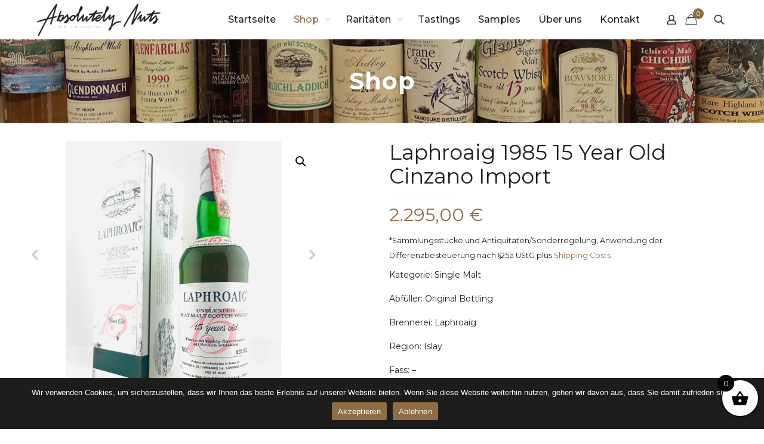

--- FILE ---
content_type: text/html; charset=utf-8
request_url: https://www.google.com/recaptcha/api2/anchor?ar=1&k=6LdixSIpAAAAALXSa9jBMBhMT_vZmgNSv16MUbsh&co=aHR0cHM6Ly93d3cuYWJzb2x1dGVseS1udXRzLXNwaXJpdHMuY29tOjQ0Mw..&hl=en&v=PoyoqOPhxBO7pBk68S4YbpHZ&size=invisible&anchor-ms=20000&execute-ms=30000&cb=ods8svqrx49j
body_size: 48571
content:
<!DOCTYPE HTML><html dir="ltr" lang="en"><head><meta http-equiv="Content-Type" content="text/html; charset=UTF-8">
<meta http-equiv="X-UA-Compatible" content="IE=edge">
<title>reCAPTCHA</title>
<style type="text/css">
/* cyrillic-ext */
@font-face {
  font-family: 'Roboto';
  font-style: normal;
  font-weight: 400;
  font-stretch: 100%;
  src: url(//fonts.gstatic.com/s/roboto/v48/KFO7CnqEu92Fr1ME7kSn66aGLdTylUAMa3GUBHMdazTgWw.woff2) format('woff2');
  unicode-range: U+0460-052F, U+1C80-1C8A, U+20B4, U+2DE0-2DFF, U+A640-A69F, U+FE2E-FE2F;
}
/* cyrillic */
@font-face {
  font-family: 'Roboto';
  font-style: normal;
  font-weight: 400;
  font-stretch: 100%;
  src: url(//fonts.gstatic.com/s/roboto/v48/KFO7CnqEu92Fr1ME7kSn66aGLdTylUAMa3iUBHMdazTgWw.woff2) format('woff2');
  unicode-range: U+0301, U+0400-045F, U+0490-0491, U+04B0-04B1, U+2116;
}
/* greek-ext */
@font-face {
  font-family: 'Roboto';
  font-style: normal;
  font-weight: 400;
  font-stretch: 100%;
  src: url(//fonts.gstatic.com/s/roboto/v48/KFO7CnqEu92Fr1ME7kSn66aGLdTylUAMa3CUBHMdazTgWw.woff2) format('woff2');
  unicode-range: U+1F00-1FFF;
}
/* greek */
@font-face {
  font-family: 'Roboto';
  font-style: normal;
  font-weight: 400;
  font-stretch: 100%;
  src: url(//fonts.gstatic.com/s/roboto/v48/KFO7CnqEu92Fr1ME7kSn66aGLdTylUAMa3-UBHMdazTgWw.woff2) format('woff2');
  unicode-range: U+0370-0377, U+037A-037F, U+0384-038A, U+038C, U+038E-03A1, U+03A3-03FF;
}
/* math */
@font-face {
  font-family: 'Roboto';
  font-style: normal;
  font-weight: 400;
  font-stretch: 100%;
  src: url(//fonts.gstatic.com/s/roboto/v48/KFO7CnqEu92Fr1ME7kSn66aGLdTylUAMawCUBHMdazTgWw.woff2) format('woff2');
  unicode-range: U+0302-0303, U+0305, U+0307-0308, U+0310, U+0312, U+0315, U+031A, U+0326-0327, U+032C, U+032F-0330, U+0332-0333, U+0338, U+033A, U+0346, U+034D, U+0391-03A1, U+03A3-03A9, U+03B1-03C9, U+03D1, U+03D5-03D6, U+03F0-03F1, U+03F4-03F5, U+2016-2017, U+2034-2038, U+203C, U+2040, U+2043, U+2047, U+2050, U+2057, U+205F, U+2070-2071, U+2074-208E, U+2090-209C, U+20D0-20DC, U+20E1, U+20E5-20EF, U+2100-2112, U+2114-2115, U+2117-2121, U+2123-214F, U+2190, U+2192, U+2194-21AE, U+21B0-21E5, U+21F1-21F2, U+21F4-2211, U+2213-2214, U+2216-22FF, U+2308-230B, U+2310, U+2319, U+231C-2321, U+2336-237A, U+237C, U+2395, U+239B-23B7, U+23D0, U+23DC-23E1, U+2474-2475, U+25AF, U+25B3, U+25B7, U+25BD, U+25C1, U+25CA, U+25CC, U+25FB, U+266D-266F, U+27C0-27FF, U+2900-2AFF, U+2B0E-2B11, U+2B30-2B4C, U+2BFE, U+3030, U+FF5B, U+FF5D, U+1D400-1D7FF, U+1EE00-1EEFF;
}
/* symbols */
@font-face {
  font-family: 'Roboto';
  font-style: normal;
  font-weight: 400;
  font-stretch: 100%;
  src: url(//fonts.gstatic.com/s/roboto/v48/KFO7CnqEu92Fr1ME7kSn66aGLdTylUAMaxKUBHMdazTgWw.woff2) format('woff2');
  unicode-range: U+0001-000C, U+000E-001F, U+007F-009F, U+20DD-20E0, U+20E2-20E4, U+2150-218F, U+2190, U+2192, U+2194-2199, U+21AF, U+21E6-21F0, U+21F3, U+2218-2219, U+2299, U+22C4-22C6, U+2300-243F, U+2440-244A, U+2460-24FF, U+25A0-27BF, U+2800-28FF, U+2921-2922, U+2981, U+29BF, U+29EB, U+2B00-2BFF, U+4DC0-4DFF, U+FFF9-FFFB, U+10140-1018E, U+10190-1019C, U+101A0, U+101D0-101FD, U+102E0-102FB, U+10E60-10E7E, U+1D2C0-1D2D3, U+1D2E0-1D37F, U+1F000-1F0FF, U+1F100-1F1AD, U+1F1E6-1F1FF, U+1F30D-1F30F, U+1F315, U+1F31C, U+1F31E, U+1F320-1F32C, U+1F336, U+1F378, U+1F37D, U+1F382, U+1F393-1F39F, U+1F3A7-1F3A8, U+1F3AC-1F3AF, U+1F3C2, U+1F3C4-1F3C6, U+1F3CA-1F3CE, U+1F3D4-1F3E0, U+1F3ED, U+1F3F1-1F3F3, U+1F3F5-1F3F7, U+1F408, U+1F415, U+1F41F, U+1F426, U+1F43F, U+1F441-1F442, U+1F444, U+1F446-1F449, U+1F44C-1F44E, U+1F453, U+1F46A, U+1F47D, U+1F4A3, U+1F4B0, U+1F4B3, U+1F4B9, U+1F4BB, U+1F4BF, U+1F4C8-1F4CB, U+1F4D6, U+1F4DA, U+1F4DF, U+1F4E3-1F4E6, U+1F4EA-1F4ED, U+1F4F7, U+1F4F9-1F4FB, U+1F4FD-1F4FE, U+1F503, U+1F507-1F50B, U+1F50D, U+1F512-1F513, U+1F53E-1F54A, U+1F54F-1F5FA, U+1F610, U+1F650-1F67F, U+1F687, U+1F68D, U+1F691, U+1F694, U+1F698, U+1F6AD, U+1F6B2, U+1F6B9-1F6BA, U+1F6BC, U+1F6C6-1F6CF, U+1F6D3-1F6D7, U+1F6E0-1F6EA, U+1F6F0-1F6F3, U+1F6F7-1F6FC, U+1F700-1F7FF, U+1F800-1F80B, U+1F810-1F847, U+1F850-1F859, U+1F860-1F887, U+1F890-1F8AD, U+1F8B0-1F8BB, U+1F8C0-1F8C1, U+1F900-1F90B, U+1F93B, U+1F946, U+1F984, U+1F996, U+1F9E9, U+1FA00-1FA6F, U+1FA70-1FA7C, U+1FA80-1FA89, U+1FA8F-1FAC6, U+1FACE-1FADC, U+1FADF-1FAE9, U+1FAF0-1FAF8, U+1FB00-1FBFF;
}
/* vietnamese */
@font-face {
  font-family: 'Roboto';
  font-style: normal;
  font-weight: 400;
  font-stretch: 100%;
  src: url(//fonts.gstatic.com/s/roboto/v48/KFO7CnqEu92Fr1ME7kSn66aGLdTylUAMa3OUBHMdazTgWw.woff2) format('woff2');
  unicode-range: U+0102-0103, U+0110-0111, U+0128-0129, U+0168-0169, U+01A0-01A1, U+01AF-01B0, U+0300-0301, U+0303-0304, U+0308-0309, U+0323, U+0329, U+1EA0-1EF9, U+20AB;
}
/* latin-ext */
@font-face {
  font-family: 'Roboto';
  font-style: normal;
  font-weight: 400;
  font-stretch: 100%;
  src: url(//fonts.gstatic.com/s/roboto/v48/KFO7CnqEu92Fr1ME7kSn66aGLdTylUAMa3KUBHMdazTgWw.woff2) format('woff2');
  unicode-range: U+0100-02BA, U+02BD-02C5, U+02C7-02CC, U+02CE-02D7, U+02DD-02FF, U+0304, U+0308, U+0329, U+1D00-1DBF, U+1E00-1E9F, U+1EF2-1EFF, U+2020, U+20A0-20AB, U+20AD-20C0, U+2113, U+2C60-2C7F, U+A720-A7FF;
}
/* latin */
@font-face {
  font-family: 'Roboto';
  font-style: normal;
  font-weight: 400;
  font-stretch: 100%;
  src: url(//fonts.gstatic.com/s/roboto/v48/KFO7CnqEu92Fr1ME7kSn66aGLdTylUAMa3yUBHMdazQ.woff2) format('woff2');
  unicode-range: U+0000-00FF, U+0131, U+0152-0153, U+02BB-02BC, U+02C6, U+02DA, U+02DC, U+0304, U+0308, U+0329, U+2000-206F, U+20AC, U+2122, U+2191, U+2193, U+2212, U+2215, U+FEFF, U+FFFD;
}
/* cyrillic-ext */
@font-face {
  font-family: 'Roboto';
  font-style: normal;
  font-weight: 500;
  font-stretch: 100%;
  src: url(//fonts.gstatic.com/s/roboto/v48/KFO7CnqEu92Fr1ME7kSn66aGLdTylUAMa3GUBHMdazTgWw.woff2) format('woff2');
  unicode-range: U+0460-052F, U+1C80-1C8A, U+20B4, U+2DE0-2DFF, U+A640-A69F, U+FE2E-FE2F;
}
/* cyrillic */
@font-face {
  font-family: 'Roboto';
  font-style: normal;
  font-weight: 500;
  font-stretch: 100%;
  src: url(//fonts.gstatic.com/s/roboto/v48/KFO7CnqEu92Fr1ME7kSn66aGLdTylUAMa3iUBHMdazTgWw.woff2) format('woff2');
  unicode-range: U+0301, U+0400-045F, U+0490-0491, U+04B0-04B1, U+2116;
}
/* greek-ext */
@font-face {
  font-family: 'Roboto';
  font-style: normal;
  font-weight: 500;
  font-stretch: 100%;
  src: url(//fonts.gstatic.com/s/roboto/v48/KFO7CnqEu92Fr1ME7kSn66aGLdTylUAMa3CUBHMdazTgWw.woff2) format('woff2');
  unicode-range: U+1F00-1FFF;
}
/* greek */
@font-face {
  font-family: 'Roboto';
  font-style: normal;
  font-weight: 500;
  font-stretch: 100%;
  src: url(//fonts.gstatic.com/s/roboto/v48/KFO7CnqEu92Fr1ME7kSn66aGLdTylUAMa3-UBHMdazTgWw.woff2) format('woff2');
  unicode-range: U+0370-0377, U+037A-037F, U+0384-038A, U+038C, U+038E-03A1, U+03A3-03FF;
}
/* math */
@font-face {
  font-family: 'Roboto';
  font-style: normal;
  font-weight: 500;
  font-stretch: 100%;
  src: url(//fonts.gstatic.com/s/roboto/v48/KFO7CnqEu92Fr1ME7kSn66aGLdTylUAMawCUBHMdazTgWw.woff2) format('woff2');
  unicode-range: U+0302-0303, U+0305, U+0307-0308, U+0310, U+0312, U+0315, U+031A, U+0326-0327, U+032C, U+032F-0330, U+0332-0333, U+0338, U+033A, U+0346, U+034D, U+0391-03A1, U+03A3-03A9, U+03B1-03C9, U+03D1, U+03D5-03D6, U+03F0-03F1, U+03F4-03F5, U+2016-2017, U+2034-2038, U+203C, U+2040, U+2043, U+2047, U+2050, U+2057, U+205F, U+2070-2071, U+2074-208E, U+2090-209C, U+20D0-20DC, U+20E1, U+20E5-20EF, U+2100-2112, U+2114-2115, U+2117-2121, U+2123-214F, U+2190, U+2192, U+2194-21AE, U+21B0-21E5, U+21F1-21F2, U+21F4-2211, U+2213-2214, U+2216-22FF, U+2308-230B, U+2310, U+2319, U+231C-2321, U+2336-237A, U+237C, U+2395, U+239B-23B7, U+23D0, U+23DC-23E1, U+2474-2475, U+25AF, U+25B3, U+25B7, U+25BD, U+25C1, U+25CA, U+25CC, U+25FB, U+266D-266F, U+27C0-27FF, U+2900-2AFF, U+2B0E-2B11, U+2B30-2B4C, U+2BFE, U+3030, U+FF5B, U+FF5D, U+1D400-1D7FF, U+1EE00-1EEFF;
}
/* symbols */
@font-face {
  font-family: 'Roboto';
  font-style: normal;
  font-weight: 500;
  font-stretch: 100%;
  src: url(//fonts.gstatic.com/s/roboto/v48/KFO7CnqEu92Fr1ME7kSn66aGLdTylUAMaxKUBHMdazTgWw.woff2) format('woff2');
  unicode-range: U+0001-000C, U+000E-001F, U+007F-009F, U+20DD-20E0, U+20E2-20E4, U+2150-218F, U+2190, U+2192, U+2194-2199, U+21AF, U+21E6-21F0, U+21F3, U+2218-2219, U+2299, U+22C4-22C6, U+2300-243F, U+2440-244A, U+2460-24FF, U+25A0-27BF, U+2800-28FF, U+2921-2922, U+2981, U+29BF, U+29EB, U+2B00-2BFF, U+4DC0-4DFF, U+FFF9-FFFB, U+10140-1018E, U+10190-1019C, U+101A0, U+101D0-101FD, U+102E0-102FB, U+10E60-10E7E, U+1D2C0-1D2D3, U+1D2E0-1D37F, U+1F000-1F0FF, U+1F100-1F1AD, U+1F1E6-1F1FF, U+1F30D-1F30F, U+1F315, U+1F31C, U+1F31E, U+1F320-1F32C, U+1F336, U+1F378, U+1F37D, U+1F382, U+1F393-1F39F, U+1F3A7-1F3A8, U+1F3AC-1F3AF, U+1F3C2, U+1F3C4-1F3C6, U+1F3CA-1F3CE, U+1F3D4-1F3E0, U+1F3ED, U+1F3F1-1F3F3, U+1F3F5-1F3F7, U+1F408, U+1F415, U+1F41F, U+1F426, U+1F43F, U+1F441-1F442, U+1F444, U+1F446-1F449, U+1F44C-1F44E, U+1F453, U+1F46A, U+1F47D, U+1F4A3, U+1F4B0, U+1F4B3, U+1F4B9, U+1F4BB, U+1F4BF, U+1F4C8-1F4CB, U+1F4D6, U+1F4DA, U+1F4DF, U+1F4E3-1F4E6, U+1F4EA-1F4ED, U+1F4F7, U+1F4F9-1F4FB, U+1F4FD-1F4FE, U+1F503, U+1F507-1F50B, U+1F50D, U+1F512-1F513, U+1F53E-1F54A, U+1F54F-1F5FA, U+1F610, U+1F650-1F67F, U+1F687, U+1F68D, U+1F691, U+1F694, U+1F698, U+1F6AD, U+1F6B2, U+1F6B9-1F6BA, U+1F6BC, U+1F6C6-1F6CF, U+1F6D3-1F6D7, U+1F6E0-1F6EA, U+1F6F0-1F6F3, U+1F6F7-1F6FC, U+1F700-1F7FF, U+1F800-1F80B, U+1F810-1F847, U+1F850-1F859, U+1F860-1F887, U+1F890-1F8AD, U+1F8B0-1F8BB, U+1F8C0-1F8C1, U+1F900-1F90B, U+1F93B, U+1F946, U+1F984, U+1F996, U+1F9E9, U+1FA00-1FA6F, U+1FA70-1FA7C, U+1FA80-1FA89, U+1FA8F-1FAC6, U+1FACE-1FADC, U+1FADF-1FAE9, U+1FAF0-1FAF8, U+1FB00-1FBFF;
}
/* vietnamese */
@font-face {
  font-family: 'Roboto';
  font-style: normal;
  font-weight: 500;
  font-stretch: 100%;
  src: url(//fonts.gstatic.com/s/roboto/v48/KFO7CnqEu92Fr1ME7kSn66aGLdTylUAMa3OUBHMdazTgWw.woff2) format('woff2');
  unicode-range: U+0102-0103, U+0110-0111, U+0128-0129, U+0168-0169, U+01A0-01A1, U+01AF-01B0, U+0300-0301, U+0303-0304, U+0308-0309, U+0323, U+0329, U+1EA0-1EF9, U+20AB;
}
/* latin-ext */
@font-face {
  font-family: 'Roboto';
  font-style: normal;
  font-weight: 500;
  font-stretch: 100%;
  src: url(//fonts.gstatic.com/s/roboto/v48/KFO7CnqEu92Fr1ME7kSn66aGLdTylUAMa3KUBHMdazTgWw.woff2) format('woff2');
  unicode-range: U+0100-02BA, U+02BD-02C5, U+02C7-02CC, U+02CE-02D7, U+02DD-02FF, U+0304, U+0308, U+0329, U+1D00-1DBF, U+1E00-1E9F, U+1EF2-1EFF, U+2020, U+20A0-20AB, U+20AD-20C0, U+2113, U+2C60-2C7F, U+A720-A7FF;
}
/* latin */
@font-face {
  font-family: 'Roboto';
  font-style: normal;
  font-weight: 500;
  font-stretch: 100%;
  src: url(//fonts.gstatic.com/s/roboto/v48/KFO7CnqEu92Fr1ME7kSn66aGLdTylUAMa3yUBHMdazQ.woff2) format('woff2');
  unicode-range: U+0000-00FF, U+0131, U+0152-0153, U+02BB-02BC, U+02C6, U+02DA, U+02DC, U+0304, U+0308, U+0329, U+2000-206F, U+20AC, U+2122, U+2191, U+2193, U+2212, U+2215, U+FEFF, U+FFFD;
}
/* cyrillic-ext */
@font-face {
  font-family: 'Roboto';
  font-style: normal;
  font-weight: 900;
  font-stretch: 100%;
  src: url(//fonts.gstatic.com/s/roboto/v48/KFO7CnqEu92Fr1ME7kSn66aGLdTylUAMa3GUBHMdazTgWw.woff2) format('woff2');
  unicode-range: U+0460-052F, U+1C80-1C8A, U+20B4, U+2DE0-2DFF, U+A640-A69F, U+FE2E-FE2F;
}
/* cyrillic */
@font-face {
  font-family: 'Roboto';
  font-style: normal;
  font-weight: 900;
  font-stretch: 100%;
  src: url(//fonts.gstatic.com/s/roboto/v48/KFO7CnqEu92Fr1ME7kSn66aGLdTylUAMa3iUBHMdazTgWw.woff2) format('woff2');
  unicode-range: U+0301, U+0400-045F, U+0490-0491, U+04B0-04B1, U+2116;
}
/* greek-ext */
@font-face {
  font-family: 'Roboto';
  font-style: normal;
  font-weight: 900;
  font-stretch: 100%;
  src: url(//fonts.gstatic.com/s/roboto/v48/KFO7CnqEu92Fr1ME7kSn66aGLdTylUAMa3CUBHMdazTgWw.woff2) format('woff2');
  unicode-range: U+1F00-1FFF;
}
/* greek */
@font-face {
  font-family: 'Roboto';
  font-style: normal;
  font-weight: 900;
  font-stretch: 100%;
  src: url(//fonts.gstatic.com/s/roboto/v48/KFO7CnqEu92Fr1ME7kSn66aGLdTylUAMa3-UBHMdazTgWw.woff2) format('woff2');
  unicode-range: U+0370-0377, U+037A-037F, U+0384-038A, U+038C, U+038E-03A1, U+03A3-03FF;
}
/* math */
@font-face {
  font-family: 'Roboto';
  font-style: normal;
  font-weight: 900;
  font-stretch: 100%;
  src: url(//fonts.gstatic.com/s/roboto/v48/KFO7CnqEu92Fr1ME7kSn66aGLdTylUAMawCUBHMdazTgWw.woff2) format('woff2');
  unicode-range: U+0302-0303, U+0305, U+0307-0308, U+0310, U+0312, U+0315, U+031A, U+0326-0327, U+032C, U+032F-0330, U+0332-0333, U+0338, U+033A, U+0346, U+034D, U+0391-03A1, U+03A3-03A9, U+03B1-03C9, U+03D1, U+03D5-03D6, U+03F0-03F1, U+03F4-03F5, U+2016-2017, U+2034-2038, U+203C, U+2040, U+2043, U+2047, U+2050, U+2057, U+205F, U+2070-2071, U+2074-208E, U+2090-209C, U+20D0-20DC, U+20E1, U+20E5-20EF, U+2100-2112, U+2114-2115, U+2117-2121, U+2123-214F, U+2190, U+2192, U+2194-21AE, U+21B0-21E5, U+21F1-21F2, U+21F4-2211, U+2213-2214, U+2216-22FF, U+2308-230B, U+2310, U+2319, U+231C-2321, U+2336-237A, U+237C, U+2395, U+239B-23B7, U+23D0, U+23DC-23E1, U+2474-2475, U+25AF, U+25B3, U+25B7, U+25BD, U+25C1, U+25CA, U+25CC, U+25FB, U+266D-266F, U+27C0-27FF, U+2900-2AFF, U+2B0E-2B11, U+2B30-2B4C, U+2BFE, U+3030, U+FF5B, U+FF5D, U+1D400-1D7FF, U+1EE00-1EEFF;
}
/* symbols */
@font-face {
  font-family: 'Roboto';
  font-style: normal;
  font-weight: 900;
  font-stretch: 100%;
  src: url(//fonts.gstatic.com/s/roboto/v48/KFO7CnqEu92Fr1ME7kSn66aGLdTylUAMaxKUBHMdazTgWw.woff2) format('woff2');
  unicode-range: U+0001-000C, U+000E-001F, U+007F-009F, U+20DD-20E0, U+20E2-20E4, U+2150-218F, U+2190, U+2192, U+2194-2199, U+21AF, U+21E6-21F0, U+21F3, U+2218-2219, U+2299, U+22C4-22C6, U+2300-243F, U+2440-244A, U+2460-24FF, U+25A0-27BF, U+2800-28FF, U+2921-2922, U+2981, U+29BF, U+29EB, U+2B00-2BFF, U+4DC0-4DFF, U+FFF9-FFFB, U+10140-1018E, U+10190-1019C, U+101A0, U+101D0-101FD, U+102E0-102FB, U+10E60-10E7E, U+1D2C0-1D2D3, U+1D2E0-1D37F, U+1F000-1F0FF, U+1F100-1F1AD, U+1F1E6-1F1FF, U+1F30D-1F30F, U+1F315, U+1F31C, U+1F31E, U+1F320-1F32C, U+1F336, U+1F378, U+1F37D, U+1F382, U+1F393-1F39F, U+1F3A7-1F3A8, U+1F3AC-1F3AF, U+1F3C2, U+1F3C4-1F3C6, U+1F3CA-1F3CE, U+1F3D4-1F3E0, U+1F3ED, U+1F3F1-1F3F3, U+1F3F5-1F3F7, U+1F408, U+1F415, U+1F41F, U+1F426, U+1F43F, U+1F441-1F442, U+1F444, U+1F446-1F449, U+1F44C-1F44E, U+1F453, U+1F46A, U+1F47D, U+1F4A3, U+1F4B0, U+1F4B3, U+1F4B9, U+1F4BB, U+1F4BF, U+1F4C8-1F4CB, U+1F4D6, U+1F4DA, U+1F4DF, U+1F4E3-1F4E6, U+1F4EA-1F4ED, U+1F4F7, U+1F4F9-1F4FB, U+1F4FD-1F4FE, U+1F503, U+1F507-1F50B, U+1F50D, U+1F512-1F513, U+1F53E-1F54A, U+1F54F-1F5FA, U+1F610, U+1F650-1F67F, U+1F687, U+1F68D, U+1F691, U+1F694, U+1F698, U+1F6AD, U+1F6B2, U+1F6B9-1F6BA, U+1F6BC, U+1F6C6-1F6CF, U+1F6D3-1F6D7, U+1F6E0-1F6EA, U+1F6F0-1F6F3, U+1F6F7-1F6FC, U+1F700-1F7FF, U+1F800-1F80B, U+1F810-1F847, U+1F850-1F859, U+1F860-1F887, U+1F890-1F8AD, U+1F8B0-1F8BB, U+1F8C0-1F8C1, U+1F900-1F90B, U+1F93B, U+1F946, U+1F984, U+1F996, U+1F9E9, U+1FA00-1FA6F, U+1FA70-1FA7C, U+1FA80-1FA89, U+1FA8F-1FAC6, U+1FACE-1FADC, U+1FADF-1FAE9, U+1FAF0-1FAF8, U+1FB00-1FBFF;
}
/* vietnamese */
@font-face {
  font-family: 'Roboto';
  font-style: normal;
  font-weight: 900;
  font-stretch: 100%;
  src: url(//fonts.gstatic.com/s/roboto/v48/KFO7CnqEu92Fr1ME7kSn66aGLdTylUAMa3OUBHMdazTgWw.woff2) format('woff2');
  unicode-range: U+0102-0103, U+0110-0111, U+0128-0129, U+0168-0169, U+01A0-01A1, U+01AF-01B0, U+0300-0301, U+0303-0304, U+0308-0309, U+0323, U+0329, U+1EA0-1EF9, U+20AB;
}
/* latin-ext */
@font-face {
  font-family: 'Roboto';
  font-style: normal;
  font-weight: 900;
  font-stretch: 100%;
  src: url(//fonts.gstatic.com/s/roboto/v48/KFO7CnqEu92Fr1ME7kSn66aGLdTylUAMa3KUBHMdazTgWw.woff2) format('woff2');
  unicode-range: U+0100-02BA, U+02BD-02C5, U+02C7-02CC, U+02CE-02D7, U+02DD-02FF, U+0304, U+0308, U+0329, U+1D00-1DBF, U+1E00-1E9F, U+1EF2-1EFF, U+2020, U+20A0-20AB, U+20AD-20C0, U+2113, U+2C60-2C7F, U+A720-A7FF;
}
/* latin */
@font-face {
  font-family: 'Roboto';
  font-style: normal;
  font-weight: 900;
  font-stretch: 100%;
  src: url(//fonts.gstatic.com/s/roboto/v48/KFO7CnqEu92Fr1ME7kSn66aGLdTylUAMa3yUBHMdazQ.woff2) format('woff2');
  unicode-range: U+0000-00FF, U+0131, U+0152-0153, U+02BB-02BC, U+02C6, U+02DA, U+02DC, U+0304, U+0308, U+0329, U+2000-206F, U+20AC, U+2122, U+2191, U+2193, U+2212, U+2215, U+FEFF, U+FFFD;
}

</style>
<link rel="stylesheet" type="text/css" href="https://www.gstatic.com/recaptcha/releases/PoyoqOPhxBO7pBk68S4YbpHZ/styles__ltr.css">
<script nonce="JwPHu3sPgcNloj9hyCGeqQ" type="text/javascript">window['__recaptcha_api'] = 'https://www.google.com/recaptcha/api2/';</script>
<script type="text/javascript" src="https://www.gstatic.com/recaptcha/releases/PoyoqOPhxBO7pBk68S4YbpHZ/recaptcha__en.js" nonce="JwPHu3sPgcNloj9hyCGeqQ">
      
    </script></head>
<body><div id="rc-anchor-alert" class="rc-anchor-alert"></div>
<input type="hidden" id="recaptcha-token" value="[base64]">
<script type="text/javascript" nonce="JwPHu3sPgcNloj9hyCGeqQ">
      recaptcha.anchor.Main.init("[\x22ainput\x22,[\x22bgdata\x22,\x22\x22,\[base64]/[base64]/[base64]/[base64]/cjw8ejpyPj4+eil9Y2F0Y2gobCl7dGhyb3cgbDt9fSxIPWZ1bmN0aW9uKHcsdCx6KXtpZih3PT0xOTR8fHc9PTIwOCl0LnZbd10/dC52W3ddLmNvbmNhdCh6KTp0LnZbd109b2Yoeix0KTtlbHNle2lmKHQuYkImJnchPTMxNylyZXR1cm47dz09NjZ8fHc9PTEyMnx8dz09NDcwfHx3PT00NHx8dz09NDE2fHx3PT0zOTd8fHc9PTQyMXx8dz09Njh8fHc9PTcwfHx3PT0xODQ/[base64]/[base64]/[base64]/bmV3IGRbVl0oSlswXSk6cD09Mj9uZXcgZFtWXShKWzBdLEpbMV0pOnA9PTM/bmV3IGRbVl0oSlswXSxKWzFdLEpbMl0pOnA9PTQ/[base64]/[base64]/[base64]/[base64]\x22,\[base64]\\u003d\\u003d\x22,\x22wq8iWcKIP3oJw4nDk0/DsMO7wp9AKsOcwprCuGkCw7tCTsOxJxzCgFXDl2UVZT7CtMOAw7PDnQQca1kqIcKHwp4BwqtMw4TDknU7GivCkhHDvcK6WyLDj8OHwqYkw6sfwpY+wrtCQMKVYHxDfMOYwqrCrWQnw6HDsMOmwp9EbcKZK8OJw5oBwp/[base64]/DlEnCm1Q/WcOuw4MOwoNHwrJZSkfCusOdVmchH8KfTG4NwpoTGn/Cn8Kywr8SU8OTwpAGwoXDmcK4w40Nw6PCpzXCi8OrwrMLw4zDisKcwqtCwqEvY8KqIcKXMy5LwrPDn8OJw6TDo2HDnAAhwq/DrHk0BMOgHk49w6sfwpFuOQzDqk1gw7JSwprCisKNwpbCo112M8KWw4vCvMKMLcOgLcO5w5U8wqbCrMOsd8OVbcORQMKGfjXCjwlEw7fDvMKyw7bDpCrCncOww5p/EnzDg2Nvw69ZTEfCiRXDjcOmVHtiS8KHBsKuwo/[base64]/ChB0AwpUJw43Ck8KlYX1GZzEawrPDvxXCp23CgEXDnMOUJsKBw7LDoBbDqsKASCnDhwR+w4ATWcKswpTDpcOZA8OiwpvCuMK3OGvCnmnCqznCpHvDkBcww5ANR8OgSMKHw7A+ccK6wpnCucKuw70FEVzDmsOzBkJjOcOJa8OSbDvCiVHCiMOJw74/J17CkARKwpYUN8OtaE9LwrvCscODF8KDwqTCmThzF8KmVGcFe8KJTCDDjsKWU2rDmsKswqtdZsKjw5TDpcO5BXkXbQjDrUk7aMKlcDrCh8O9wqPChsO0PsK0w4ldbsKLXsK4eDQ/LgXDnzdpw6IqwrbDp8OwBcO0RcOodSdcaR7Clg4gwoDCi0HDjSl7Q00Nw5hRScK9w4xfUF3CgMOoasKIe8O1BMOcb1F+TjvDoETDvcOOVcKffsKww7jCpTjCjsKheAYuE0bDnMKrVjMMBXQFI8K8w6/[base64]/DrFBew7sgwpnCjMOkwovCmHnCuMOPHMKgwrzCm8OoeyXDqcOhwqPCmR3ClVodw5PClRoAw4FDRDHCicK6wqrDp0nCk0XCnsKIwqdjwr9JwrUWw7hdwoTDhR8kUcO6RsOzwqbCln1pw6hdwrk/f8K4wrTDjW/Co8KsR8OmYcKww4bDiXHCtFVJwqzCrMKNw5IFwrkxw7/[base64]/CjHtxNCbCscKOw4BFT8KlwqJpwrzDmiXDshopw4Qzw4YOwoXDihNRw4ojJMKIUCFKeDTDssOdSDvCpMOhwo5lwqNjw5PCgMOaw4AZWMO5w4sYcR/[base64]/CqlHCpsO6w6DDgj/Cqj0kw6YiHWfDh8KAw5vDlMO4aWvDgCbDjMK1w4TCnXFpQMKXwpJZw77DuizDsMOWwoIVwqoBZmfDogoHXyTCmcOCSMOlRsOSwrzDsywKQMO0w4IHw5nCs2wbTcOmwr4QwqbDscKcwqxwwqkWAQxnwoAELBTCr8KNwqY/w4nCuToIwrQxTQQOcGfCpVxNwp3DucKMRsKKIsKicDXCucKmw7HCtMO5w5ZkwrwYJD7CuGDDrwx/[base64]/VHAlSx/DhcKXICLCrz45ZMOGAMKZwoNtw7DCicOuGH8/TMKmLcKXXsOzw4tLwrnCocOgY8KVM8OUwooxdD43w6smwqk3JhtVNmnChMKYRk/DksK3wrPCskzDucK4wq7DiRYKXjknw43Dq8OgEmkBw4ZEKyoHIxnDjCoEwo/CsMOWEkQlY0APwqTCjSrCgwLCocK1w7/[base64]/w6Qnw5g7wo0Cw4kQw5sJwro0w5nDpjPCmx9twq7DhV8UNB8DVF8zwoBDOkkWCWbCgsOSw7rDqmjDl0HDhTDCjH85CWBoZMOKwpvDpQdvZ8OOw5NVwrjDvMO7w5ZCwqJsFcOKW8KeIjbDq8K6w5VxDsKow445wqzDmwbCs8O/BzzDqk00bFfCgsO0TMOtw5wXw7PDp8Omw6XClsKBNsOBw492w7PCoTbCqsKXwpbDnsKcwrBLwoVaenNXw6ojMMOjS8OnwqkswonDocOfw6E1Xi7CgMONw43CtQ7DosKHEsOmw6zDqsO8w5DCh8KxwqvCnWk+fkxhI8OXVXXDrCbCrgYSekJiWsOMw5/CjcKgdcKgwqsqK8KbRcKQwpALwqA3TsK3w4EAwrjCqnsGf3VHw6LCuyPCpMKzJ0zDucK1wqM1w4rCoV7DuUM3w6opGsKMwqkgwpYdC2/[base64]/CiSLDrcKKeEdFwp5Uw79qPzbDt8OHcUjChRkjwrJ2w74RY8OObBZOw4zCp8K4acKtwpQHwok6Ty1eemvDhwYxCMK5TQ3DtMOxesKTSV45B8OiKMKZw4zDhgvChsOsw6cBwpMZKUVDwrPCnysuGMOlwpgRwrfCpcKBJGAow5/DkjZswrDDtToqIWjDqHLDvcOqFxtqw7HCuMOSw4I3wrLDl1PCnnDCh1jCo3olBlXCucKUw48IdMOYNVllwqwfwqxtwozDsFIoEMOTwpbDmsKSwp3Cu8KwPMKwaMKaAcKnMsKFBMKHwo7Cg8OBTsOFUmkvw4jCisK/O8K9GcOkRzzDnh7CmcO6wrLDocOxJzB5w4DDt8O4wrdywojCjMOsw5TClMKROnDCk2nCpmXCpH7CscKGbl7DuF9YbcOGw7RKFsKcT8Kgw6YiwpfClkXDmCJkw6zCgcORw6MxdMKOIgwmLcOhInzCmy3DmcOHay8lW8KCWyILwqJSak/[base64]/ScKiwqbCucOmwoNZf8O/A2AOw4rCpCRaRMK+wq3Chk8DTyg/w4jDhsOGCMO0w7TColdeO8KDbH7DhnrClxEMw4k6McO3T8Ouw4LCvz/Di1wXCcOSw7BmbcOdw6XDgcKPwoZFNX9JwqDCicOJfCxyTRnCpRYYccOofcKGY39zw6fCrBvDk8KOS8OHYsKnNcOvQsK/KcOJwpkKwplfOUPDvjs8a2zDhHDCvQcLwocYNwJVSiU8PSPCoMKzScKMN8Klwo3CogTCrSXCr8O3wqHCnlpyw6LCucOfw7EGJsKgaMOEwrvCpG/DsA7DhxIDZ8KlXUrDpxJTEsKyw64/[base64]/[base64]/wqDCmMOHwph8SHA4Y8OzRDdRPkUIwr/CvsKtVBVpUyBOIMKiwpp4w5pmwpwewoU6w7HClR4xT8Ohw6McHsOdw4zDnTQZw67DpVnCmcKES0TCksOsFi0Wwrctw5gnw4oZQsK/XsKkeF/CtcK6NMOLVHETHMOOw7U8wplbbMOpOGpqwqvCq0txWsKjAAjDn0TDvMKQw6/CtnpDecK2P8K4DiXDrMOgFBbCn8OrX3DCj8K5S0XClcKCKSvCgwnCnSbDugjDnVvDhxMIwrDCksOPSsKPw7oSwqxJw4bCvcKSG0EKNDFbw4DDk8KMw7xfwoDCpT/DgxcNIhnCocKVUzbDgcK/PnzDtMKAUX3DpRHDq8OgBw3CrRrDtsKXwodwfsO8BU1Bw5tjwpfCmcKTw5U1WB4bwqLDu8OEKcOVwo3DssO1w6V/woMVKhxAIwPDi8KjdXvDssOewojChUfCsh3CusOzBsKNw5dFwo3Csit9ZDdVw4HCtSnCm8Kaw5PCljcpwrcCwqJ3KMOTw5XDl8OYWMOgw45uw6UhwoNUTBBhDw3CkwzDukbDscOLRMKuHTFQw7Jua8OucQkEw6PDrcKAdn/CqsKIKmRhVcKQc8O5NEPDhmMNw5pFMHLCjSoADGbCgsK6FMOHw6DDpEgiw7U/w4cewpXDuSEJwqLDl8O9w5hdwpzDscKUwqo/[base64]/McOJw49LwosUJ8OsMVZ/wovCrTkNwqPCmwgCw6zDkgvCsAo3w7TDv8OXwrt7AXbDtMOWwqktN8O5Y8O7w4gtH8OoFGIlbDfDicKARMO4GMOWOwF/fcOiLsK2aWZJayXDhcOqw7pcG8O3U1YMGkl1w7vDs8OuVHzCgQzDuzXCgQDCvcKwwpE/I8OKwobDjB/[base64]/CjkR+w7lBUcKuw6UzDsO+wqRXwoB9d39AfXDDnBBKY0Zuw4llwpfDmsKAwpfDv09Uw4hUwpwfYWJxwqDCj8O8Q8KPAsKpWcKiLzEowqFQw6vDs1zDuAzCtVMeKcOHwqBxVcO+wqp0w7zDnH/DvW8tw5fDgsKsw7rCi8OQAcOjwqfDoMKRwrx6SsKMVhopw77Cl8KawpnCplkxWic/[base64]/DrQoxMcKTwrEVQCHDjAonw7sSGG5OwqfCs1Vew7DDmsOlUMK3woXCnSnDoicpw7XDphlZKBZeRl/DrHhTAsOUci/DlsOhwoV8cTVxwpEXw702TFXDt8KscEUXMk0Ow5bChMK2TnfCnCLDlDgBWsKMC8KDwrNrw73CksOjw6PDhMOQwp5yQsOpwplGacKww4nCox/CkcOAwrLDgXZiw53DnmzCkRDDnsOwRRnCsUpcw57CrjMQw7nDssKUw57CgxfCpcOrw4dGwqnDoFfCpcKzMgMiw5PDgQvDuMK0WcKpe8ONGT/[base64]/DpVRWZ8KGwpJ5IcKKwo/CrFhoFl3Dn3Ehw6XDvMKvw5UNeBTCmhNaw6bCun0rDWzDmWFhbMOGwodtUsOrU3Euw7DCjsK0wqDDi8OAw7fCvlfCjMOEw6vClGLDmcKiw4jCusKnwrJrOB/Cm8K9w4HDocKdfikRL1XDvMO1w78xaMOhX8O7w7FIeMO/w7xswoLChsOyw5HDgsOCwojCqWHCiQHDuUTDnsOSTcKLYsOCVsOuwrHDu8OpKV3Cikh2wqcowrFGw4fChcK4w7p/[base64]/UAbDr8Ktwp7DtMOjw7vDrMKcU8OLIAPDkMKOBMKYwo8iYybDlsOow4l6dsKxwp/DkTMhf8OKXcKWwoTCqsKMMSHCosK0HsKGw6TDkAzCvUfDsMOXIwMZwrzDhcO0aDg1w4pqwq8UTsOFwqh7BMKPwp7DqybChxFiOsKHw6/[base64]/CrMOpXTJTw7Bkw5/CicK5H8KEwrhaw47CgsOwEGUtUMKBQcOEwqXCqkDCiMKsw7PCoMObIMOEw5PDvMKJTjDCuMK6FsO+wooCDwsUFsONw7B/KcOswr3CuiDDj8KyVwvDlFHDu8KTEMK0w53DqsK3w6w4w5BYw54Mw4ZSwp3DjW0Vw4LDusOrMn1/[base64]/XV/DsntLZsOFw4l3wr3DsMOjV8KrwqfDsRIfUnvDnsKhwqfCsWzDk8OTOMOjbcOBHgfDgsOsw53DmcKRwpDCs8KFCDbCsihuw4l3WsKvEsK5eQHCunctZwxXwoLCixFdCCR6I8KePcK8w7shwpBWPcKcAAnCjELDusKHEn7DjBA6KcK/wpLDsFPDp8KhwrlQcB3DlcOkwpzDvAMgwqfDiwPDvMOcw4/DqyDDinPCgcKmw5UuXMOVJMKdwr1nS3XDgkJzTcKvwqxpwoPClGPDmXnCvMOzwoXDshfCocO+w4TCtMK8c2QQVsKTwpzDr8OJVW7DgXHCgMKXX1nDr8K/U8O/wrbDr37Ds8ORw6/CoT9hw4UBw4jDkMOowq7CiTVbeGrDlVjDosKwAcKLIVcdOggHecKQwpERwpnCqXtfw5FPw4dUbUpow4l0GgPClDzDmgdQwpJVw6HCv8KmdcKmUgcawqDCkMOBHR5awpACw6l/IznDsMKGw5wURsOhwqLDjyVYNMOEwrPCp3ZTwqJ1EMOBRFDDknPCm8OEwoZcw6jCn8KBwofCvcO4UHjDl8K2wpgrLMObw6/Dhns1wrcVNwIAwpBYw6vDoMO9aTMSw49vw5HDk8KWRsKzw6wnwpA7B8KNw7k7w5/DjDdkCiBwwpMFw5HDmMKpwo3CsjdvwrB3w5nCuG7DrsObw4IRQsOJG2LCiXIRLHHDrsOPHcKuw4h4AmvChRkiVsOYwq7Ch8K9w7vCtsK3wr7CoMOpCk/ClMK1X8KEwrLCsTRJIMOew6TCocO4wr3CghTDlMOjPAINYMOkKcK3DT9sfcOHJw/[base64]/CgSTCt8KIw6fCkyzDncKVw63Dq8OZwrBnw60qasOfYQfCpMKRwrnCoWPCjsOHw4rDm3gEY8O4w77DiFTCsCHDjsOvBW/Dv0fCtcOxES7Ck1IsAsKowprCniIJXjXCscKiw4YecFcSworCiB/DrmhvFUhow5DDtiIzX1MdFxfCm3BDw5jDhHzCgy7CjcOlwonDkHMZwqJTdMOIw4/Du8Oqw5fDm0Arw711w7nDv8K2Q0U+wozDjMOUwoLCvALCisO4fxV/[base64]/wo7CpUjCoMO0wqA1XcKYZSLDmsKWTCllw7pAHHfClcKOw5zCjMKPw7U4XsO7Nn4rw483wphSw4jDtE4NHsOEw7LDn8K6w73ClMKVwo/DswoTwr3ChcO6w7pnKcKLwqBXw6rDgV7CscKHwpXChVkzw4hCwqXDoi/CuMKkwr0+ecOjwrXDncOgdSLCrB5bwrzCn29FKsOLwpUWGmbDicKeBD7CtcOnTsKcFsOVLMK/[base64]/Dr8O7wq00DgtMwrgtw4VuBcKSZzbCh8OEwoTCkA9/CcOVwp44wqU1QcK8H8O0wo9gK0AXKsKAwoLDsgTCpgIjwpVlwo3CvsK2w7pwG1bCv2pRw5Ivwp/[base64]/DoWLDgx4aP0rDi2XDrmxew6kOw7vDl0MLw6/Dr8O6wrwEL0LCvW3DtcO+cFzCi8OcwoIrHcO4w4LDjhI1w5YSwpnCl8KQw5stw4ZQB0jCmiomw55/wrfDn8OEBGTCo34aJV/CusOswoQnw6rCnADDucO2w7LChMKlKF0uwrdJw7E/OsORW8K3w5XDvsOiwr/Cq8Ozw6cfdh7CsyJSCkVsw5xXKcKzw4BTwpZswovCoMKrb8KbWDPCg0rDoUPCvcOEYHkNw7bCiMO3TW7DknIywpLClsKLw5DDqWcQwpccIlLCvMOBwrt7wrlUwqZmwqjCpRvDrsOXPATDn2kTQS/[base64]/[base64]/DqMOUGMKYw5fCpDIKdcKuP13DoV/DoAl8w6Uzwr/CjXvDsGjDnWzDhFImRMOGAsKlB8K/UCfDqMKqwpJ5w4TCjsOtwp3CnsKpwo7Cp8Oqwq3CosOZw607VH0kZUjCpsK2NGtlwoMkw4AnwpPChU/Cg8OiJl7CsAzCglvCmkVPUwbChiFqbxI6wpkqw7o7YxDDocOpw7DDlcOpDSF9w49aZMKLw5oJwoAAdsKhw4TCrgI5w49jwobDuQ5Dw4h1w7fDhSjDiknCksOfw6DCgsK7KsOvwo/DvVkiwqsQwoR/w5dvRcODw4ZsPUhuJxzDlEHCmcOKw7rCmDLDuMKMPgjDusK7wprCqsOuw4fCssK7wrQ4wp42wphPfRxBw4IdwrYlwo7DgnLCgVNNJytfwrzDuAxrwrjDjsO1wo/DsA8SaMK/[base64]/CocOww6FbAjRaM8OAw4lNw4ZHAyAfZ27CtsKGXlrDtMO+wooZDA/DpsKZwobCjk3DqSXDp8KIHWnDhkc4EFDCqMOVwovCj8O/[base64]/CrcKGYg0sb8K1wpTDvcOMNsOTwpHCtBwrw4Arw6xOwp7Dm0LDq8OzQcOHd8K/[base64]/wp3DqVnChMOgwrnCnhLCpMKwwobDtgPDplbCrcKLw67CmsKzYcKEHMKdw6hTYMKSwoQRw6HCl8KhEsOpwq3DlBdbw7vDtAsvw6JywrnCpjEywpLDh8KEw61WGMKnd8OjcmnCrUp/[base64]/[base64]/DlmhRBDwQdHt2w7HCgcOVEsKQEcO0w5nDpRjCkXHCjCJ7wrpzw4bDgWYfFRR7TMOQTQdGw77ClkLCrcKDwrxJwo/Cp8ODw5XCl8KWwq19w5rCkHoPw4/[base64]/DgMKBw4jCo8O3EBtnWzNNwoLDhsOEN1zCuTtQw63CgjF/[base64]/wqsWwo4rw6YDIcOAw77Ct8OUJcOwTm9kwo3CpsK3w7/DmVjDmi7DvcKZQcO6HV8mw6jCqcK9woYoFFVQwp7DjEzCjcOYRcO8wq90QDrDrBDCj3tlwoZEIhJBw6oOwrzDvcOGQHHCv0rDvsOZYCDDnzrDs8K/w65hwpPDk8KxM0fDq0gXCSXDt8OhwrLDosOawq5CVsO5bcKQwo9/[base64]/DpX0Swr5Hw7zCnMK2w6YEw65GwqbDqsKPVC4SwppQKsK8ZsOxJ8OrBjHCjhQ5RMOXwrrCosObwq48wooOwpNnwqtEw6Ycb2PClTACcnrCssK8w5JwCMOXwrQgw5PCpRDCpwddw5/ClMOiwpkjwpQBe8OQw4gwNV0URsK9Rk/DgzrCpMKxw4Bjwo12wpDCjGzCvVEqFFQAJsOhw6XCh8OCwrlAXGMow4gEBFbDnWg9Sn0Fw69iw5U+IMKDEsKvLUzCncK5R8OLL8O3QjLDg3dNCQhSwrRxwq0TEW89fX8hw6DCusO7HsOiw6zDjMO7XsKnw6XClx8MVsKAw6dXwq9UNXrCjDjDlMK/[base64]/ChArCn0I8wrHCvkPDmMOJSXnCq8OiwqVZdsK1JkIoHsKCw4xCw5DDm8Kdw5fCjw0jf8O9w4rDr8OJwr8/wpQZXcK7X2DDjUjDqsKnwr/ChcKkwoh1wqbDji/[base64]/R14vwo7CoAvDr8OGCRjCpcKdGypswrx+wp5OwqIjwoPDlmhKw7TDjCHDnMO4OAHChhg/wo7Cmzh8MXrCmBshf8OvY1jCkGc0w5TDt8O0wocTcHjCmn8QecKORcO3wpbDslPConjDu8OBXsKew6DCuMOhwr9VRQbDkMKOX8Kxw6RzAcOvw7E2wpbCq8KOIMKRw7EFw58QYcOEVknCr8OswqVIw4rCusKYw5zDtcORHSnDrsKIDxXClHbCi1PCkMK/w5swZsOzfGRENytQJB8vw73Doh9dw5bCqWLDocO2wqkkw7jCjWA5Bw/Di0EbMxDCmyIlwolcIQ7DpsKOwq3Cvm8Lw6pfw5bDocKswrvCuXHCnMOAwpoRwp/ClsK+fcKfG04Fw5AwRsKmZ8KkHTliasOnwojDtFPCmVJ6w6cSNsKjw63CnMOFw75tG8Oyw4vCgQHCsi0HAGERwrokLjzCvcO+w6d0Nz1aXGQBwolkw74FAsKIPWl7wrc7w6VJWDrDp8Kgw4Fuw4PDmUp6XMOjdHx+QsO5w5XDv8K/[base64]/YsKPwrjCiXoJwp3DlWDDjmbCuEPDvFrCohTCn8KSwpFXUsKzez3DkBXCusO8R8OTD0/DrR7DvXPCqiXDncOSYxw2wr5Xw4rCvsKvw67Dhz7CrMOFw7vDkMOOeTnDpjXDrcOxfcK8KsORBcKNWMKsw73DrMO6w6pAYGnCjj7CvcOtX8KIwoHDocOyRlEjDsK/w5UZf15Zwop9XU/CmcOlJsKywoAUbMO9w4cOw5bDjsK+w7rDjMKXwpzCi8KQVmTChT0FwqzDhEbCh2vChMOhIsKVw5UtAsKGwp4oQ8O7w5oudCUFwo9swqbCqcKlwq/Dl8OLRTQBbMOswqzCkU/CucO/ZMKTwp7Do8Kkw7PCgBDDmsOqwo5bAcOpHEIjNMOnCnHDhVE2f8OWGcKEwpRHEcO6wqvCijh+GgJYw5AJwozCjsOfw47Ds8KmFwhJTMKXw5srwpvDlnxlZcOdwpnCu8OnQGtaFsOAw5hYwobCoMKIIVjDqGLCq8KWw5RZw47DrMKGWMKsHw/DhsOHDX3DjcOawrLCsMOTwrVdw7jCocKFVcKlb8KCb2HCmsO7XMKIwrkiUANGw7zDvsOYB20mFMOEw6AXwoHChMOYKsKgw7g7w4EkfUhKw7lyw797GhdAw44kwqbCn8KDw5/CrsOSFVzDuAfCvMO8w5ctw4xewoxIw6ghw4hBw63DrcONa8KtR8OKeDosw5LDjMKBwqfCgcOlwqNkw4TCnsO5VCQoNMKeGsOLBmwcwo/DmcOUKcOoZTkzw6vCvz/[base64]/Cu8KOVkTDjsOYXnvDisKpwoTCgcKFQ3bCncKmccKkwpAIwqTCgsKdRBvCvyddZcKEwqPCswPCpjxGa3nDqMKMSnzDulTCmsO0LAsnF0fDtxfDisKJOTbCqmTDrcO/C8O+w4YKwq3DncO3wo5nw6/DpA9cwqvCnDnCgiHDlMOew6sFdA7Cl8KUw4DCjhvDtsK9T8KAwowoJMKbEUnCnMKiwqrDnnrCh0pEwpdOKFcBMRICwoQHwqnCqEFRWcKbw61mNcKaw4rChsKxwpTDvhtSwohyw64Aw51HZh3CiAU+IMK2wpLDqAHDtV9/AmfCv8OmCMOiw77DmzLChG5QwpILwqHDiT/CqS3CjcOoLcO+woluL0TCncO3J8KsRMKzcsOTesO1F8K+w4PCq3hGw5QDbnd4wr0OwpBBLx8bWcKoIcK4wo/DnMKUaAnCuT5mIybDgBfCoVzCp8KEZcKOZkbDmDMdbMKYwqfDp8K0w5QNeVROwpQaXgTCiXdHwpB/w5FmwqjDtlnDgcOWwqXDu1fDp3towqPDpMKcQ8OEOGfDscKFw4k3wpXCpGATfcKjBsO3wrtFw7QAwpMiHsKbZBkfwq/[base64]/DisKXBMKyXAs0TwXDusKPNEfCkG/Cjn7DvTwtwqDCvsOKesO8w5jDhMOsw6fDrVUgw5/ClHbDvjHCohB8w58ow7nDqsOAw7fDk8OlYMK8w5TDlsO+wprDiw14TjXCs8KBDsOlwqJ7ZlY+w6xRJ3TDocOaw5TCh8OUc3jDgTrCmEDCvMOowrwsFzLDgMOhwq1Gw5HDo1E7CMKBw4oQazPDrXhmwp/CgsOdf8KuFcKHw5oxccO0w6PDg8Ohw6RAQMK6w6LDuQBMbMKGwpLClH3DnsKkUH1oV8OgN8Kiw7t/H8KvwqppQD4ew7IvwokJw6rCpyDDtMK3GHcewos9w64jwqQew4NDEsO3TcKKS8KCwqskwoxkwrzCoWEpwpd9w73DqznDmQJYZFF+wphSIMKbw6PDp8O8woPCu8Kiw445wphMw7xbw6cCw6HClXHCncKScsKQZEZhbcOwwq1vWcOtLwVfacOpbhrCkCQLwqJWUcKjLW/[base64]/CkmnCq8ODHhLDklfChTo9w4LDmixOIsKdwo3CgGTCvzJ5w50dwo/Cr0XCpT7DjF/[base64]/CjykpACQKVcOqw5LDsFEsw4QXGVUIwoR4Sm3CiSfCoMO+SHFaTMOOI8ONwq0ZwrLCpcKAVnIjw6zDn1Qgwo85fcO5LBIjcRskW8Oyw4bDmsOhw5rCl8Olw4pQw4RdUT7DvcKVbVfCtx5BwpdJWMKvwo/Cn8Knw7LDjsO4w44Pwpkjw7jDhsK9B8K/wpbDqXxITUjCqsKZw5Fuw7k6wo1awpPCiCUOYjpHRGxhR8OwJcOEVsK7wq/[base64]/[base64]/wpFMwr7DpibDukjDr21Kw7TCg2vCtDtkUMKjbMOQw7Jww7vDtcOATsKUCH5vXsO5w6PDusOPw7zDrMObw77CuMOrHcKgbybCkmTDkcOwwr7Cl8O/w5fCkMKVI8Kjw5spdjpfN3LCs8OhEsOzwrZaw5Qvw4nDv8Kow5A6wqfDjcKbccOIw7BWw7YhO8OaXQLCi1rCnWNrw5bCusO9NADChRU1CXPCh8K2c8OWwrF0w6jDoMOvDnRPP8OtJ01wZsOGW2DDnjFtw5vCpV8xwpXDjx/[base64]/w4HDoVbDsF7CiMOQw4TCjRAxU33Dj8ONwpVjw44iJMKkHXLCpcK7wqDDpj02IHjChsOgw5ZpTwHCs8OJw7pWw77DlMOBZmF7WsOiw7ZPwqvDq8OcCcKXwr/ClsKTw4ACelFowrrCsw3CgMOcwo7Cm8K4HsO8woDCnBNEw7PCg2MAwrLCs28twoRew57Donlrwqopw6TDk8OFRRXDuHPCkC/CqBtAw73Dk0HDmTXDrGHCl8KAw4jCr3o6f8Ofw4rDvVROw7PDrUbCgSPDl8OrYsKZQizClMOzw5XDvnvDrhwowr5YwrbDtsK+OcKPRsKKK8OBwrh8w7ZRwoN9woozw53Dn3PDtsKjw67DisKmw5/[base64]/U8K4BRTDlQvDu3rDvsOIWxfCqAJKwpJ2w5/CocK3BVJBwq8kw4DCsFvDrlPDlwHDoMOjfQDCpmEpGhsow65Xw7nCgMOoXE5Yw4NmdlYhVH4fGWfDhcKkwrfCqmbDqFRpMBBewpjDiGrDqlzCtMKbCUXDmMO4egfCjsOKKy0pJBpUCllMOnDDvxNLwpNFwqotMsO9UcKDwqzDlhFQHcOLXzTDqsK/[base64]/DvMOEw7nDnMK5wpwMw5LDucKQQWVrwoDCrjnCp8KAw6l7NMKww5XCrcKNdEDCtMKCdXXDnCA3wp3CuxAAw68TwrEGwo5/w4LDncORRMKAw5dOMwg8Q8Ktw7F2wp9NJjdYQwrDqmHCuzJ3w43DnBxuKGYjw7gcw4nDr8OKGMKSw4/ClcKGBMOnFcK9wo0Ow5LDmUp8wqJuwq91OsKaw5LCksOLM13Cv8Ogw59feMOXwojCi8ObK8KDwrd5RS7DklsEw47Ci37Dv8O5PMKAHQ9kw4nCqAgRwo9/ZcKAPlfDqcKNw7EJworCt8KGdsKtw6wWGsKkJMO/w5U6w6x+w7nCisOPwqYnw6rCh8Khwo3DqcKOB8ONw5cIU3NCT8K7ZnzCvETCmz/DkMKYWU4zw6FTw4oQw6/CoTJAw4PClsKNwoUBQcOawp/DqiArwrpkak7CikAnw7RSCjdORjbDm38YMlxEwpR6w41hwqLDkMO9w43CpTvDhAkow5/[base64]/[base64]/DqT8FHcKafMOpwo3CvD0ADyE4M8ObWsKFJ8OXwpgswo/[base64]/[base64]/acK7w4/[base64]/DqBoEYVrCsGbCgcO8wpvCtsOww4MXdxXDrcKBwrLDnlkVwrRlUsKAw7fDjkfCiSZsHMOcw798P1sqWsKrBMKzOxrCiSXClR4qw7LCgVN/[base64]/CuWXDhcK5djLDv8Orwq7CjFQjwr7CncKcTcOWwrDDuVAqASfCmsKBw4nCk8K1FCl6IzISb8K1wpTDssKlwrjCv1vDpjfDqsKbw5zDp3BCRsK8ScOTQnVTeMOVwqUiwpwzVm/DuMKdUWNNd8KzwpTCr0Vqw5FnV2Q1VxPCq27CtcO4wpXDucOcRlTDl8Krw4/CmsOuMjNnPHbCssKad3rDsR03wrIAw5xHFyrDo8KEw64NREtqW8KXw6R4U8Otw75ObkpzWT3DuGQqXMOIw7JKwqTCmlTCgsO2wo5hbMKGb3N3K3N8wqvDuMOxBcKbw6fDuRRuYX/Ch1QgwpBPw7HCjD55UBIwworCpidYV38/KcOTAMO3w4sVw7bDhS7Dkk1nw5bDvwwHw4rCtgE1FcO1wrBcwp7CnMOzwp/CpMKiH8KpwpTCjkZcw5dsw4w/[base64]/wpx+Z8Oiw6rDgsKuwoLCocKSw5QPwo85woTCk0zDjsOdwrLCh0DCpsOgw4lVfcOvSWzClsONNMOrTsOUwqnCvgPDtMK8acOKGkczw7fDqMKWw4s8C8KQw5fDpxfDl8KTHsKqw5tvw7jCj8OywqPCvQ0tw5Jiw7jDtMOkfsKCw6fCvMKuYsO0Gitlw4dpwpNbwr/DuX7CgcKkKi84w4DDmsK5cTtIw4jDlcO+woMBwrfDpcKFw4nDs2Y5fg3ClFQ9wqvDmMOUJxzCjcKKc8KpFMOZwp7Doxk0wq3Cl0Z1NlnCmcK3VSQKMk5CwodCw7h/[base64]/DvMKAw6c+Rx/CicOrw6nDgsK+wofClBE9wqhuwqvDn0/DgsOcWCpTN2EDwrhhf8Ksw7Uqf3HDjcKywqzDuGsIE8KGN8KHw50Ew6h6B8KJNEvDhzQ0RsOPw5duwpgdWyFGwrY6VH7Cox/DiMKaw6htE8KodF/CuMORw43CoFvCksOxw4XChMOiRMOjOFbCqsK8w4jCsxkGfGbDsGDDmhPCrcK+eHdcc8KxFMO6GHF7AhAMw5ZVexPCp1x3G19HOMKIfCTCkMOiwrrDsDAFJMOdTzjChTHDmsO1AUlawoJFbmLCmGQYw53DqTvDjMKjSiPCk8Ojw4pmH8O2W8KibHPCvSIwwpjDmD/[base64]/[base64]/[base64]/[base64]/DgsOcVMOZaMKKw6dOw6PDmF7DmVVWEcKzQMOBAVpwBMKrYMO4wp05N8OTQ1/Dk8Kdw4rCp8KeQE/Dm2ISZcKQLVLDsMOMw44Bw7c9eTwCYcKUPcKxwqPCi8KRw7PCjsOcw7vDkGPDo8KdwqNURWfDj2rCncKbL8OOw6rDslR+w4fDl2gFwr7DrXbDrisuBcOTwocBw6l3w7jCusO1w7HCuHFndz/DosO7f35CfMObw6o7EU/[base64]/[base64]/wrEow7wlTAAaYwxHw4o7IUx/NMOtFVjCmAIKHl15wq5ac8OlRUXDvXXDuUd1dHbCn8K7wq5lMH3CllzCimDDj8OpHMOSVMOxw59zKcKaecKvwqYiwr7DrlN5wo0hJsOdwoLDvcOES8KwWcOqYTbChsKGRcO1w7c7wohJOTpEb8KRwo3Cvn/Cql/DkETDtMOZwrZ+wo5Jwp/CtVJRCUN3w54SajLCsVgWZDrDmh/CglYWHjwpWVfCkcO0fMOYT8Omw4PCgTXDicKFQcOhw6NUJ8OKQE7Ct8KFOno9LMOoF0PDhMOCABnCq8K+wqzDu8OXK8O8K8KZJAJEQRPCisKJHifDncKXw5vCssKrehrDuhlIVcKNJ3HDo8O/w6oyDcKJw69uL8KsHsKuw5jDlsK8wrLChsOsw5lwTMKKwqwwBRcgwobChMOoOFZlWhJPwqkLwqB2Y8OMJ8Kdw41nfsKpwr0MwqVzwozCrDhZw6Rnw5pJIHcVwo/Ci0pRU8Oww79Uw7RLw7FLLcO3wozDhsOrw7AafMOMD13ClTHCtsOFw5vDsW/CrBLDkMK8w6TCuXfDty/DkljDicKFwp/[base64]/CrcKBwrbCp8KXEcOtAUXDqMOBRSl7dsOjbznDo8K8fcOWECFPBsORJHAKwr/[base64]/[base64]/GcK8wqjChcOFU2F7wrwGJMOwWsKBw7Q6SzzDmUw9wrHCjsKaU3kIaknCisONKcONwqPCiMKKG8KRwpoPNcOQJy3Dk1rCr8KMCsKwwoDChMOCwrw1WSc0wrtWNwPDnMOWw7BlPHbDhxfCqcO8woJkXRY0w4jCuxoBwoE4egrDg8OKw6fCr21Ow7pGwp/CrAfDrANjw7TCnzDDhcKQw7saSsKowobDhXzChUTDiMKgw6AbX11Aw7YPwqlXW8OPH8OLwpjChB3Cg0/ChsKFRg4/b8KzwoTCi8O9wqLDh8KwIXY4XRnDlwvDmsK7T18Mc8KzW8Omw4bDmMO6KMKDw6QjY8KQwr9jMMOVwr3Dp19/[base64]\\u003d\\u003d\x22],null,[\x22conf\x22,null,\x226LdixSIpAAAAALXSa9jBMBhMT_vZmgNSv16MUbsh\x22,0,null,null,null,1,[21,125,63,73,95,87,41,43,42,83,102,105,109,121],[1017145,449],0,null,null,null,null,0,null,0,null,700,1,null,0,\[base64]/76lBhnEnQkZnOKMAhk\\u003d\x22,0,0,null,null,1,null,0,0,null,null,null,0],\x22https://www.absolutely-nuts-spirits.com:443\x22,null,[3,1,1],null,null,null,1,3600,[\x22https://www.google.com/intl/en/policies/privacy/\x22,\x22https://www.google.com/intl/en/policies/terms/\x22],\x22KQ9CTCmqdHiB37hNHmZMms1pUk6NP7b2wMClHcWNc7k\\u003d\x22,1,0,null,1,1768678209681,0,0,[154,5],null,[49,142],\x22RC-AQ1j_hfWL6WFYg\x22,null,null,null,null,null,\x220dAFcWeA6F_cS6S83K9T4gmKHb_9ZtBR4FbVI3aYF7kJ2bZGZvlNvEsnAyD5FgL4tpZRDIxijMiKNtQPiRO37pkjCcClxsw18apw\x22,1768761009693]");
    </script></body></html>

--- FILE ---
content_type: text/css
request_url: https://www.absolutely-nuts-spirits.com/wp-content/themes/chucks-child/style.css?ver=0a74595dd076a2cc7b3d829b09b991cc
body_size: 936
content:
/*
Theme Name:  chucks-child
Theme URI:  http://www.chuckswebdesign.nl
Author:  chucks
Author URI:  http://www.chuckswebdesign.nl
Description: WordPress thema van Chucks Webdesign
Template: chucks
Version:  1.0
*/

ul.flex-direction-nav {
    position: absolute;
    top: 30%;
    z-index: 99999;
    width: 100%;
    left: 0;
    margin: 0;
    padding: 0px;
    list-style: none;}

li.flex-nav-prev {float: left;}
li.flex-nav-next {float: right;}
a.flex-next {visibility:hidden;}
a.flex-prev {visibility:hidden;}

a.flex-next::after {
	visibility:visible;content: '\f054';
	font-family: 'Font Awesome 5 Free';
	margin-right: 10px;
	font-size: 20px;   
	font-weight: bold;
}

a.flex-prev::before {
    visibility:visible;
    content: '\f053';
	font-family: 'Font Awesome 5 Free';   
	margin-left: 10px;
	font-size: 20px;
	font-weight: bold;
}

ul.flex-direction-nav li a {
	color: #ccc;
}

ul.flex-direction-nav li a:hover {
	text-decoration: none;
}

ul.flex-direction-nav li a {
	color: #ccc;
}

ul.flex-direction-nav li a:hover {
	text-decoration: none;
}

.woocommerce .product .product_wrapper .product_image_wrapper .images {
    width: 85%;
    margin: 0;
}

.get_in_touch ul li .icon {
    color: #fff !important;
}

#Top_bar .menu>li>a span:not(.description) {
    padding: 0 15px;
}

.usp-image i.fa {
    font-size: 25px;
}

.usp-image {
    text-align: left;
    width: 10%;
}

.grecaptcha-badge {
	display: none !important;
}

.feature_list ul li .icon i {
    color: #ffffff !important;
}

.notice, div.error, div.updated {
    display: none !important;
}

#Footer .widget_mfn_menu ul li a {
    background: #000;
    color: #fff;
}

#Footer .themebg, #Footer .widget_categories ul, #Footer .Recent_posts ul li .desc:after, #Footer .Recent_posts ul li .photo .c, #Footer .widget_recent_entries ul li:after, #Footer .widget_mfn_menu ul li a:hover, #Footer .widget_product_categories ul {
    background-color: #000;
}

/* MOBIEL MOBIEL MOBIEL MOBIEL MOBIEL
-------------------------------------------------------------- */
@media only screen and (max-width: 767px) {
	.usp-image {
    text-align: left;
    width: 15%;
}
	.woocommerce .product .product_wrapper .product_image_wrapper .images {
    width: 100%;
    margin: 0;
}
}

#cookie-law-info-bar {
    z-index: 999999999999999999 !important;
}

#mfn-gdpr {
    display: none;
    align-items: center;
    position: fixed;
    z-index: 999999999999999 !important;
    box-sizing: border-box;
}

.woocommerce .mfn-variations-wrapper-loop {
    display: none;
}

--- FILE ---
content_type: text/javascript
request_url: https://www.absolutely-nuts-spirits.com/wp-content/themes/chucks/js/scripts.min.js?ver=27.2.7
body_size: 17867
content:
function queryLoopMasonry(){jQuery(".mfn-query-loop-masonry").each((function(){let e=jQuery(this);e.imagesLoaded((function(){e.isotope({itemSelector:".mfn-queryloop-item-wrapper",layoutMode:"masonry",isOriginLeft:!jQuery("body").hasClass("rtl")}),e.addClass("mfn-initialized")}))}))}function msnryGalleryInit(){jQuery(".gallery.equal-heights:not(.mfn-images-loaded)").each((function(){var e=jQuery(this);e.imagesLoaded((function(){e.addClass("mfn-images-loaded")}))})),jQuery(".sections_group .gallery, .mcb-section .gallery, .elementor-section .gallery").each((function(){var e=jQuery(this),t=e.attr("id");e.hasClass("mfn-initialized")||(e.children("br").remove(),e.find(".gallery-icon").children("a").wrap('<div class="image_frame scale-with-grid"><div class="image_wrapper"></div></div>').prepend('<div class="mask"></div>').children("img"),e.hasClass("file")&&e.find(".gallery-icon a").attr("rel","prettyphoto["+t+"]").attr("data-elementor-lightbox-slideshow",t),e.find(".gallery-item").each((function(){var e=jQuery(this).data("title"),t=jQuery(this).data("description");jQuery(".gallery-icon a",jQuery(this)).attr("data-elementor-lightbox-title",e).attr("data-elementor-lightbox-description",t)})),e.hasClass("masonry")&&e.imagesLoaded((function(){e.isotope({itemSelector:".gallery-item",layoutMode:"masonry",isOriginLeft:!jQuery("body").hasClass("rtl")}),e.addClass("mfn-initialized")})))}))}!function(e){"use strict";var t,n,a,i=e("body").hasClass("rtl"),s=e("body").hasClass("style-simple"),o=(e("body").hasClass("builder-blocks"),"0"),l=0,r=e(window).width(),c=(e(window).width(),mfn.mobileInit?mfn.mobileInit:1240);function d(){var t=0;e("body").hasClass("admin-bar")&&(t+=e("#wpadminbar").innerHeight()||0);e("body").hasClass("woocommerce-demo-store")&&(t+=e("body > p.demo_store").innerHeight()||0);return t}function m(){if(!e("body").hasClass("sticky-header"))return!1;if(e("body").hasClass("header-creative")&&window.innerWidth>=768)return!1;var t=l,n=e(window).scrollTop(),a=e("#Top_bar").height()||0;n>t?e("#Top_bar").hasClass("is-sticky")||(e(".header_placeholder").css("height",a),e("#Top_bar").addClass("is-sticky").css("top",-60).animate({top:d()+"px"},300),f(),e(document).trigger("mfn:header:sticky:on")):e("#Top_bar").hasClass("is-sticky")&&(e(".header_placeholder").css("height",0),e("#Top_bar").removeClass("is-sticky").css("top",o),function(){if(window.devicePixelRatio<=1)return!1;var t=e("#Top_bar #logo"),n=e("img.logo-main",t),a=n.data("height");if(!t.hasClass("retina"))return!1;e("body").hasClass("logo-overflow")||a>t.data("height")&&(a=t.data("height"));n.css("max-height",a+"px")}(),f(),e(document).trigger("mfn:header:sticky:off"))}function p(){if(!e("body").hasClass(".mobile-sticky"))return!1;if(e(window).width()>=768)return!1;var t,n=e(window).height()||0,a=e("#Top_bar .logo").height()||0,i=d()+a;!e("#Top_bar").hasClass("is-sticky")&&e("#Action_bar").is(":visible")&&(i+=e("#Action_bar").height()||0),(t=n-i)<176&&(t=176),e("#Top_bar #menu").css("max-height",t+"px")}function f(){var t=e(".top_bar_right").outerWidth()||0;t=Math.ceil(t),e("body").hasClass("header-modern")&&(t+=10);e("#Top_bar .one").width()}function u(){var t=0,n=e(".sticky-header #Top_bar");if(n.length)n.hasClass("is-sticky")?t=e(".sticky-header #Top_bar").innerHeight()||0:(n.addClass("is-sticky"),t=e(".sticky-header #Top_bar").innerHeight()||0,n.removeClass("is-sticky"));else if(e(".mfn-header-tmpl-builder").length){var a=15,i=0;(e("#mfn-header-template").hasClass("mfn-hasSticky")||e("#mfn-header-template").hasClass("mfn-header-tmpl-fixed"))&&(a=e("#mfn-header-template").outerHeight(),i=parseFloat(e("#mfn-header-template").css("top"))),t=a+i}return e(window).width()<c?e(window).width()<768?e("body").hasClass("mobile-sticky")||(t=0):e("body").hasClass("tablet-sticky")||(t=0):e("body").hasClass("header-creative")&&(t=0),t}function h(){if(e(".mcb-sidebar").length){var t=e("#Content .sections_group").outerHeight();e(".mcb-sidebar").each((function(){e(this).css("min-height",0),e(this).height()>t&&(t=e(this).height())})),e(".mcb-sidebar").css("min-height",t+"px"),a&&a.stickySidebar("updateSticky")}}function g(){var t=e(window).height()||0,n=e("#Header_wrapper").height()||0;t=t-n-d(),e("#Intro.full-screen").each((function(){var n=e(this),a=e(".intro-inner",n),i=a.height()||0;n.css("padding",0).css("min-height",t);var s=(t-i)/2;a.css("padding-top",s).css("padding-bottom",s)}))}function b(){var t=e("#Footer").height()||0;if(e(".footer-fixed #Footer, .footer-sliding #Footer").length&&(t-=1,e("#Content").css("margin-bottom",t+"px")),e(".footer-stick #Footer").length){var n=(e("#Header_wrapper").height()||0)+t;e(document).height()-d()<=e(window).height()&&n<=e(window).height()?e("#Footer").addClass("is-sticky"):e("#Footer").removeClass("is-sticky")}}function v(){var t=window.location.hash;if(t){if(t.indexOf("&")>-1||t.indexOf("/")>-1||t.indexOf("?")>-1)return!1;t.indexOf("wpcf7")>-1&&function(t){if(t&&e(t).length){var n=e(t).closest(".popup-content").attr("id");e('a.popup-link[href="#'+n+'"]:not(.once)').addClass("once").trigger("click")}}(t),e(t).length&&(e(window).scrollTop(0,0),setTimeout((function(){var n,a=u(),i=e(t).siblings(".ui-tabs-nav").innerHeight()||0;e("body").hasClass("mhb")&&(a=e(".mhb-view").filter(":visible").height()||0);n=a+d()+i,e("html, body").animate({scrollTop:e(t).offset().top-n},500)}),500))}}function w(e,t,n,a=!1){t||(t=5),n||(n=380);var i,s=e.width()||0;return(i=a?Math.floor(s/n):Math.ceil(s/n))<1&&(i=1),i>t&&(i=t),i}function y(t,n,a){var i=document.body.clientHeight;t.attr("data-attr")!==e(n).attr("href")&&"down"===a&&(t.attr("data-attr",e(n).attr("href")),n.click(),setTimeout((function(){document.body.clientHeight-i<249&&y(t,n,a)}),500))}mfn.lightbox.disable||mfn.lightbox.disableMobile&&window.innerWidth<768||(n={title:!!mfn.lightbox.title&&mfn.lightbox.title}),e(document).on("mfnPopupInit",(function(){e(".mfn-popup-tmpl.mfn-popup-active .chart:not(.mfn-initialized)").length&&e(".mfn-popup-tmpl.mfn-popup-active .chart:not(.mfn-initialized)").each((function(){var t=s?4:8;e(this).addClass("mfn-initialized"),e(this).easyPieChart({animate:1e3,lineCap:"circle",lineWidth:t,size:140,scaleColor:!1})})),e(".mfn-popup-tmpl.mfn-popup-active .before_after.twentytwenty-container:not(.mfn-initialized)").length&&e(".mfn-popup-tmpl.mfn-popup-active .before_after.twentytwenty-container:not(.mfn-initialized)").each((function(){var t=e(this);t.addClass("mfn-initialized"),t.imagesLoaded().done((function(e,n){queueMicrotask((()=>t.twentytwenty()))}))})),e(".mfn-popup-tmpl.mfn-popup-active .downcount:not(.mfn-initialized)").length&&e(".mfn-popup-tmpl.mfn-popup-active .downcount:not(.mfn-initialized)").each((function(){var t=e(this);t.addClass("mfn-initialized"),t.downCount({date:t.attr("data-date"),offset:t.attr("data-offset")})})),e(".mfn-popup-tmpl.mfn-popup-active .animate-math .number:not(.mfn-initialized)").length&&e(".mfn-popup-tmpl.mfn-popup-active .animate-math .number:not(.mfn-initialized)").each((function(){var t=e(this),n=Math.floor(1e3*Math.random()+1e3),a=t.attr("data-to");t.addClass("mfn-initialized"),e({property:0}).animate({property:a},{duration:n,easing:"linear",step:function(){t.text(Math.floor(this.property))},complete:function(){t.text(this.property)}})}))})),e(document).ready((function(){e("body").hasClass("single-post")&&e(".mfn-tmp-elementor-content").length&&e(".column.column_post_content").length&&(e(".column.column_post_content .mcb-item-post_content-inner").html(e(".mfn-tmp-elementor-content").html()),e(".mfn-tmp-elementor-content").remove()),e(".mfn-go-to").length&&e(document).on("click",".mfn-go-to",(function(t){t.preventDefault();let n=e(this).attr("data-mfngoto"),a=0;if("last"==n)a=e("#Content .mfn-builder-content > .section").last().offset().top;else if("prev"==n){if(!e(this).closest(".section").prev(".section").length)return void console.error("BeTheme: Prev section doesnt exists");a=e(this).closest(".section").prev(".section").offset().top}else{if(!e(this).closest(".section").next(".section").length)return void console.error("BeTheme: Next section doesnt exists");a=e(this).closest(".section").next(".section").offset().top}a-=u()+d(),e("html,body").animate({scrollTop:a},500)})),e(".mfn-language-switcher-dropdown:not(.mfn-initialized)").length&&(e(".mfn-language-switcher-dropdown:not(.mfn-initialized)").each((function(){let t=e(this);t.addClass("mfn-initialized");let n=t.find("ul"),a=n.find("li.wpml-ls-current-language");if(a.append(n.clone()),n.children("li:not(.wpml-ls-current-language)").remove(),a.find("ul li.wpml-ls-current-language").remove(),t.hasClass("mfn-language-switcher-dropdown-icon")){let e="";"image"==t.attr("data-icon")?e='<span class="mfn-arrow-icon"><img src="'+t.attr("data-path")+'" alt=""></span>':"icon"==t.attr("data-icon")&&(e='<span class="mfn-arrow-icon"><i class="'+t.attr("data-path")+'"></i></span>'),a.children("a").append(e)}})),e(document).on("click",".mfn-language-switcher-dropdown ul li.wpml-ls-current-language > a",(function(t){e(window).width()<1240&&t.preventDefault(),e(this).parent("li").toggleClass("hover")})).on("mouseleave",".mfn-language-switcher-dropdown ul li.wpml-ls-current-language.hover",(function(t){e(".mfn-language-switcher-dropdown ul li.hover").removeClass("hover")})));const t=new class{constructor(){this.runIsotopes=this.runIsotopes.bind(this),this.itemToModify={},this.ajaxObjects=[]}get getList(){return[{name:"Portfolio - Isotope",location:".blog_wrapper .isotope:not( .masonry ), .portfolio_wrapper .isotope:not( .masonry-flat, .masonry-hover, .masonry-minimal )",beforeActive:()=>null,afterActive:()=>null,settings:{itemSelector:".isotope-item",layoutMode:"fitRows",isOriginLeft:!i}},{name:"Portfolio - Masonry Flat",location:".portfolio_wrapper .masonry-flat",beforeActive:()=>null,afterActive:()=>null,settings:{itemSelector:".isotope-item",percentPosition:!0,masonry:{columnWidth:1},isOriginLeft:!i}},{name:"Blog & Portfolio & Shop - Masonry",location:".isotope.masonry, .isotope.masonry-hover, .isotope.masonry-minimal",beforeActive:()=>null,afterActive:()=>null,settings:{itemSelector:".isotope-item",layoutMode:"masonry",isOriginLeft:!i}},{name:"Filters - Isotope Event on Click",location:".isotope-filters .filters_wrapper",beforeActive:()=>null,afterActive:({location:t})=>{e(t).find("li:not(.close) a").on("click",(t=>{t.preventDefault();const n=e(t.target);let a=e(".isotope"),i=n.closest(".isotope-filters"),s=i.attr("data-parent");s&&(s=i.closest("."+s),a=s.find(".isotope").first()),i.find("li").removeClass("current-cat"),n.closest("li").addClass("current-cat"),this.isotopeFilter(n,a)}))},settings:"do-not-run"},...this.ajaxObjects]}addEventListener(t,n){return e(document).on(`isotope:${t}`,n)}queryIsotopeAPI(t,n,a){return e(t).isotope(n,a)}triggerIsotopeEvent(t){return e(document).trigger(`isotope:${t}`)}addIsotopeLocation(t){if(!t.location)return console.error("MfnIsotope Error: No Location Provided!");this.ajaxObjects.push({name:t.name?t.name:"No name applied - Dynamic Isotope Function",location:t.location,beforeActive:t.beforeActive?t.beforeActive:()=>null,afterActive:t.afterActive?t.afterActive:()=>null,settings:t.settings?t.settings:{}}),e(t.location).isotope(t.settings)}isotopeFilter(n,a){if(!n||!a)return console.error("MfnIsotope Error: isotopeFilter, missing one of the values!");const i=n.attr("data-rel");a.isotope({filter:i}),queueMicrotask((()=>e(window).trigger("resize"))),setTimeout((function(){t.triggerIsotopeEvent("arrange")}),500)}runIsotopes(t=!0){this.getList.map((n=>{e(n.location).length&&(n.beforeActive(n),t&&e(window).trigger("resize"),"do-not-run"!==n.settings&&queueMicrotask((()=>e(n.location).isotope(n.settings))),n.afterActive(n))}))}};t.runIsotopes();var o,l,m,p,_,A,D,I,P,z,L,M;function H(){var a=[],i=function(e){return e.match(/youtube\.com\/watch/i)||e.match(/youtube\.com\/embed/i)||e.match(/youtu\.be/i)||e.match(/youtube-nocookie\.com/i)||e.match(/vimeo\.com/i)?"iframe":e.match(/\biframe=true\b/i)||e.match(/\bajax=true\b/i)?"ajax":e.match(/\.mp4/i)?"mp4":"#"==e.substr(0,1)?"inline":"image"},s=function(){e('a[rel^="lightbox"]').each((function(){var t=e(this),n=t.attr("href"),s=t.attr("rel");if(t.closest(".wpb_column").length,n){var o=function(e){if(!e)return!1;var t=/\[(?:.*)\]/.exec(e);return!!t&&(t=t[0]).replace("[","").replace("]","")}(s);if(o)return t.attr("data-lightbox-type","gallery"),function(e){-1==a.indexOf(e)&&a.push(e)}(o),!0;t.attr("data-lightbox-type",i(n)),"iframe"==i(n)&&t.attr("href",n.replace("&rel=0",""))}}))},o=function(){if(a.length||e('a[rel^="lightbox"][data-lightbox-type="image"]').length||e('a[rel^="lightbox"][data-lightbox-type="iframe"]').length||e('a[rel^="lightbox"][data-lightbox-type="inline"]').length||e('a[rel^="lightbox"][data-lightbox-type="mp4"]').length||e('a[rel^="pdf-lightbox"]').length){var t={autoFocusLast:!1,removalDelay:160,image:{titleSrc:function(e){var t=e.el.closest(".image_wrapper, li").find("img").first();return!(!n.title||!t.length)&&t.attr("alt")}}};e('a[rel^="lightbox"][data-lightbox-type="image"]').magnificPopup({autoFocusLast:t.autoFocusLast,removalDelay:t.removalDelay,type:"image",image:t.image}),e('a[rel^="lightbox"][data-lightbox-type="iframe"]').magnificPopup({autoFocusLast:t.autoFocusLast,removalDelay:t.removalDelay,type:"iframe",iframe:{patterns:{youtube:{index:"youtube.com/",id:"v=",src:"//www.youtube.com/embed/%id%?autoplay=1&rel=0"},youtu_be:{index:"youtu.be/",id:"/",src:"//www.youtube.com/embed/%id%?autoplay=1&rel=0"},nocookie:{index:"youtube-nocookie.com/embed/",id:"/",src:"//www.youtube-nocookie.com/embed/%id%?autoplay=1&rel=0"}}}}),e('a[rel^="lightbox"][data-lightbox-type="mp4"]').magnificPopup({autoFocusLast:t.autoFocusLast,removalDelay:t.removalDelay,type:"iframe",iframe:{markup:'<div class="mfp-mp4 popup-content"><video controls mute autoplay><source class="mfp-source" type="video/mp4"></video><div class="mfp-close"></div></div>',patterns:{mp4:{src:"%id%"}},srcAction:"source_src"}}),e('a[rel^="pdf-lightbox"]').magnificPopup({autoFocusLast:t.autoFocusLast,removalDelay:t.removalDelay,type:"iframe"}),e('a[rel^="lightbox"][data-lightbox-type="inline"]').magnificPopup({autoFocusLast:t.autoFocusLast,type:"inline",midClick:!0,callbacks:{open:function(){e(".mfp-content").children().addClass("mfp-inline")},beforeClose:function(){e(".mfp-content").children().removeClass("mfp-inline")}}});for(var i=0,s=a.length;i<s;i++){var o="["+a[i]+"]";e(o='a[rel^="lightbox'+o+'"]:visible').magnificPopup({autoFocusLast:t.autoFocusLast,removalDelay:t.removalDelay,type:"image",image:t.image,gallery:{enabled:!0,tCounter:'<span class="mfp-counter">%curr% / %total%</span>'}})}e('.elementor-page a[rel^="lightbox"]:not(.popup-link):not(.rs-layer)').off("click"),setTimeout((function(){var t=e("body"),n=e._data(t[0],"events");if(n&&n.click)for(var a=n.click.length-1;a>=0;a--){var i=n.click[a];i&&i.selector&&-1!==i.selector.indexOf("lightbox")&&e('.wpb_column a[rel^="lightbox"]:not(.popup-link)').off("click")}}),0)}},l=function(){e('a[rel^="lightbox"]').off("click"),o()};n&&(function(){e('a[rel^="prettyphoto"], a.prettyphoto, a[rel^="prettyphoto"]').each((function(){var t=e(this),n=t.attr("rel");n=n?n.replace("prettyphoto","lightbox"):"lightbox",t.removeClass("prettyphoto").attr("rel",n)}))}(),s(),o()),t.addEventListener("arrange",l),e(document).ajaxComplete((function(){l()}))}(new class{constructor(){this.runWaypoints=this.runWaypoints.bind(this)}get getList(){return[{name:"Chart",location:".sections_group .chart, .elementor-section .chart",beforeActive:()=>{},afterActive:()=>{},settings:()=>({offset:"100%",triggerOnce:!0,handler:function(){var t=e(this.element).length?e(this.element):e(this),n=s?4:8;t.easyPieChart({animate:1e3,lineCap:"circle",lineWidth:n,size:140,scaleColor:!1}),void 0!==this.destroy&&e.isFunction(this.destroy)&&this.destroy()}})},{name:"Progress Icons",location:".progress_icons",beforeActive:()=>{},afterActive:()=>{},settings:()=>({offset:"100%",triggerOnce:!0,handler:function(){var t=e(this.element).length?e(this.element):e(this),n=t.attr("data-active"),a=t.attr("data-color"),i=t.hasClass("transparent"),s=t.find(".progress_icon");s.each((function(t){t<n&&setTimeout((function(){e(s[t]).addClass("themebg"),i?e(s[t]).css("color",a):e(s[t]).css("background-color",a)}),200*(t+1))})),void 0!==this.destroy&&e.isFunction(this.destroy)&&this.destroy()}})},{name:"Animate Math | Counter, Quick Fact, etc.",location:"#Wrapper .animate-math .number",beforeActive:()=>{},afterActive:()=>{},settings:()=>({offset:"100%",triggerOnce:!0,handler:function(){var t=e(this.element).length?e(this.element):e(this),n=1*t.attr("data-duration")||Math.floor(1e3*Math.random()+1e3),a=t.attr("data-to");e({property:0}).animate({property:a},{duration:n,easing:"linear",step:function(){t.text(Math.floor(this.property))},complete:function(){t.text(this.property)}}),void 0!==this.destroy&&e.isFunction(this.destroy)&&this.destroy()}})},{name:"Infinite Scroll | Blog & Portfolio",location:".mfn-infinite-load-button",infiniteLoadButton:e(".mfn-infinite-load-button a"),beforeActive:()=>{},afterActive:({infiniteLoadButton:e})=>{},settings:({infiniteLoadButton:t,location:n})=>({handler:function(a){y(e(n),t,a)},offset:function(){return-(e(this)[0].element.scrollHeight-window.innerHeight/1.2)}})},{name:"Bars List",location:".bars_list",beforeActive:()=>{},afterActive:({infiniteLoadButton:e})=>{},settings:()=>({offset:"100%",triggerOnce:!0,handler:function(){(e(this.element).length?e(this.element):e(this)).addClass("hover"),void 0!==this.destroy&&e.isFunction(this.destroy)&&this.destroy()}})}]}runWaypoints(){this.getList.map((t=>{e(t.location).length&&(t.beforeActive(t),queueMicrotask((()=>e(t.location).waypoint(t.settings(t)))),t.afterActive(t))}))}}).runWaypoints(),e(".promo_bar_slider").length&&e(".promo_bar_slider").each((function(){var t=1e3*parseInt(e(this).attr("data-speed")),n=e(this);function a(){var e=n.find(".pbs_one.pbs-active"),t=n.find(".pbs_one.pbs-active").next();t.length||(t=n.find(".pbs_one").first()),e.addClass("pbs-active-ends"),setTimeout((function(){e.removeClass("pbs-active pbs-active-ends"),t.addClass("pbs-active")}),300)}n.find(".pbs_one").first().addClass("pbs-active"),n.addClass("mfn-initialized"),n.find(".pbs_one").length>1&&setInterval(a,t)})),e(".mfn-looped-items-slider").length&&e("body:not(.mfn-ui) .mfn-looped-items-slider").each((function(t){const n=[];var a=e(this);let i="mfn-ql-slider-"+t;a.addClass(i);var s={spaceBetween:parseInt(a.attr("data-space_desktop")),slidesPerView:parseInt(a.attr("data-columns-mobile"))};void 0!==a.attr("data-dots")&&"1"==a.attr("data-dots")&&(a.parent().append('<div class="swiper-pagination mfn-swiper-pagination-'+t+'"></div>'),s.pagination={el:".mfn-swiper-pagination-"+t,clickable:!0}),"1"==a.attr("data-infinity")&&(s.loop=!0),"1"==a.attr("data-arrows")&&(a.parent().append('<div class="swiper-button-next mfn-swiper-arrow mfn-swiper-button-next-'+t+'"><i class="'+a.attr("data-arrownext")+'"></i></div><div class="swiper-button-prev mfn-swiper-arrow mfn-swiper-button-prev-'+t+'"><i class="'+a.attr("data-arrowprev")+'"></i></div>'),s.navigation={nextEl:".mfn-swiper-button-next-"+t,prevEl:".mfn-swiper-button-prev-"+t}),!e("body").hasClass("mfn-ui")&&void 0!==a.attr("data-autoplay")&&parseFloat(a.attr("data-autoplay"))>0&&(s.autoplay={delay:parseFloat(a.attr("data-autoplay")),disableOnInteraction:!0}),!e("body").hasClass("mfn-ui")&&void 0!==a.attr("data-mousewheel")&&a.attr("data-mousewheel")>0&&(s.mousewheel=!0),e("body").hasClass("mfn-ui")&&(s.allowTouchMove=!1),a.closest(".mfn-popup-tmpl").length&&(s.observer=!0,s.observeParents=!0),s.breakpoints={768:{spaceBetween:parseInt(a.attr("data-space_desktop")),slidesPerView:parseInt(a.attr("data-columns-tablet"))},960:{spaceBetween:parseInt(a.attr("data-space_desktop")),slidesPerView:parseInt(a.attr("data-columns"))}},n[t]=new Swiper("."+i,s),n[t].on("slideChange",(function(){e(window).trigger("scroll")}))})),T.init(),x.init(),O.init(),e("body").hasClass("mfn-ui")||S.init(),e(".mfn-menu-item-megamenu").length&&k.init(),function(){var t=u();if(!mfn.sidebarSticky)return!1;e(".woocommerce-store-notice").length&&(t+=e(".woocommerce-store-notice").outerHeight()||0),a=e(".mcb-sidebar .widget-area").stickySidebar({topSpacing:t})}(),e(".mfn-off-canvas-sidebar").length&&C.init(),e(window).width()<767&&!e(".mfn-off-canvas-sidebar").length?(C.mobile(),"mobile"):e(window).width()<959&&"tablet",e(window).on("debouncedresize",(function(){e(window).width()<767?"mobile":e(window).width()<959?"tablet":e(window).width()>960&&"desktop",e(window).width()!=r&&(r=e(window).width(),T.init(),x.init()),e(window).width()<767&&!e(".mfn-off-canvas-sidebar").length?C.mobile():e("html").removeClass("mfn-ofcs-opened")})),e(".overlay-menu-toggle").on("click",(function(t){t.preventDefault(),e(this).toggleClass("focus"),e("#Overlay").stop(!0,!0).fadeToggle(500);var n=e("#Overlay nav").height()||0;n/=2,e("#Overlay nav").css("margin-top","-"+n+"px")})),e("#Overlay").on("click",".menu-item > a",(function(){e(".overlay-menu-toggle").trigger("click")})),e(".header-overlay").on("keydown",(function(t){27==t.keyCode&&e(".overlay-menu-toggle.focus").trigger("click")})),e(".responsive-menu-toggle").on("click",(function(t){t.preventDefault();var n=e(this),a=e("#Top_bar #menu"),i=a.closest(".top_bar_left");if(n.toggleClass("active"),n.hasClass("is-sticky")&&n.hasClass("active")&&window.innerWidth<768){var s=0;i.length&&(s=i.offset().top-d()),e("body,html").animate({scrollTop:s},200)}a.stop(!0,!0).slideToggle(200)})),e("#Top_bar #menu").on("click","a:not(.menu-toggle)",(function(){var t=e(".responsive-menu-toggle.active");t.length&&setTimeout((function(){t.trigger("click")}),300)})),e("body").hasClass("mobile-side-slide")&&(o=e("#Side_slide"),l=e("#body_overlay"),m=c,p="right",_=-o.data("width"),A=_/2,D=function(){o.hasClass("enabled")||(e("nav#menu").detach().appendTo("#Side_slide .menu_wrapper"),o.addClass("enabled"))},I=function(){o.hasClass("enabled")&&(L(),e("nav#menu").detach().prependTo("#Top_bar .menu_wrapper"),o.removeClass("enabled"))},P=function(){window.innerWidth<m?D():e("body").hasClass("header-shop")?e("#Top_bar").hasClass("is-sticky")?e(document).trigger("mfn:header:sticky:on"):e(document).trigger("mfn:header:sticky:off"):I()},z=function(t){e(".lang-active.active",o).removeClass("active").children("i").attr("class","icon-down-open-mini"),e(".lang-wrapper",o).fadeOut(0),e(".icon.search.active",o).removeClass("active"),e(".search-wrapper",o).fadeOut(0),e(".menu_wrapper, .social",o).fadeIn(t)},L=function(){"left"==p?(o.animate({left:_},300),e("body").animate({right:0},300)):(o.animate({right:_},300),e("body").animate({left:0},300)),l.fadeOut(300),e("body").removeClass("side-slide-is-open"),e("body").hasClass("keyboard-support")&&e("#Side_slide").attr("aria-expanded","false"),e(".rev_slider").length&&setTimeout((function(){e(window).trigger("resize")}),300)},e(".icon.search",o).on("click",(function(t){t.preventDefault();var n=e(this);n.hasClass("active")?(e(".search-wrapper",o).fadeOut(0),e(".menu_wrapper, .social",o).fadeIn(300)):(e(".search-wrapper",o).fadeIn(300),e(".menu_wrapper, .social",o).fadeOut(0),e(".lang-active.active",o).removeClass("active").children("i").attr("class","icon-down-open-mini"),e(".lang-wrapper",o).fadeOut(0)),n.toggleClass("active")})),e("a.submit",o).on("click",(function(t){t.preventDefault(),e("#side-form").submit()})),e(".lang-active",o).on("click",(function(t){t.preventDefault();var n=e(this);n.hasClass("active")?(e(".lang-wrapper",o).fadeOut(0),e(".menu_wrapper, .social",o).fadeIn(300),n.children("i").attr("class","icon-down-open-mini")):(e(".lang-wrapper",o).fadeIn(300),e(".menu_wrapper, .social",o).fadeOut(0),n.children("i").attr("class","icon-up-open-mini"),e(".icon.search.active",o).removeClass("active"),e(".search-wrapper",o).fadeOut(0)),n.toggleClass("active")})),e(".responsive-menu-toggle").off("click"),e(".responsive-menu-toggle").on("click",(function(t){t.preventDefault(),"left"==p?(o.animate({left:0},300),e("body").animate({right:A},300)):(o.animate({right:0},300),e("body").animate({left:A},300)),l.fadeIn(300),e("body").addClass("side-slide-is-open"),z(0)})),l.on("click",(function(e){L()})),e(".close",o).on("click",(function(e){e.preventDefault(),L()})),e(o).on("click",".menu_wrapper a:not(.menu-toggle), .action_button",(function(t){e(this).hasClass("mega-menu-link")||("#"!=e(this).attr("href")?setTimeout((function(){L()}),500):t.preventDefault())})),e(o).on("click",(function(t){e(t.target).is(o)&&z(300)})),e(window).on("debouncedresize",P),e("body").hasClass("header-shop")&&(e(document).on("mfn:header:sticky:on",(function(){window.innerWidth>=m&&(e("#Top_bar .menu_wrapper").css("min-height","70px"),D())})),e(document).on("mfn:header:sticky:off",(function(){window.innerWidth>=m&&I()}))),o.hasClass("left")&&(p="left"),e("body").hasClass("responsive-off")&&(m=0),e("body").hasClass("header-simple")&&(m=9999),e("#Top_bar").hasClass("is-sticky")&&e(document).trigger("mfn:header:sticky:on"),P()),msnryGalleryInit(),e(".sections_group .wp-block-gallery").each((function(t){var n=e(this),a=e(".blocks-gallery-item a, .wp-block-image a",n);/\.(gif|jpg|jpeg|png)$/i.test(a.attr("href"))&&a.attr("rel","prettyphoto[wp5-gallery-"+t+"]")})),e(".widget_media_gallery .gallery").each((function(){var t=e(this),n=t.attr("id");e(".gallery-icon a",t).attr("rel","prettyphoto[widget-"+n+"]")})),e('a[rel^="prettyphoto[portfolio]"]').each((function(){var t=e(this),n=t.closest(".column"),a=e(".column").index(n);t.attr("rel","prettyphoto[portfolio-"+a+"]")})),H(),M=c,(e("body").hasClass("header-simple")||e("#Header_creative.dropdown").length)&&(M=9999),e("#menu > ul.menu").mfnMenu({addLast:!0,arrows:!0,mobileInit:M,responsive:mfn.responsive}),e("#secondary-menu > ul.secondary-menu").mfnMenu({mobileInit:M,responsive:mfn.responsive}),function(){if(!e("body").hasClass("one-page")){var t=e("#menu");t.find("li.scroll").length>1&&(t.find("li.current-menu-item:not(:first)").removeClass("current-menu-item currenet-menu-parent current-menu-ancestor current-page-ancestor current_page_item current_page_parent current_page_ancestor"),t.on("click","a",(function(){e(this).closest("li").siblings("li").removeClass("current-menu-item currenet-menu-parent current-menu-ancestor current-page-ancestor current_page_item current_page_parent current_page_ancestor"),e(this).closest("li").addClass("current-menu-item")})))}}(),function(){if(e("body").hasClass("one-page")){var t,n=e("#menu");e("#mfn-header-template").length&&(n=e("#mfn-header-template .mfn-header-menu")),e("a[href]",n).each((function(){var t=e(this).attr("href");if(t&&t.split("#")[1]){var n="#"+t.split("#")[1];n&&e(n).length&&(e(this).attr("data-hash",n),e(n).attr("data-id",n));var a="#"+t.split("#")[1],i=".vc_row."+t.split("#")[1];i&&e(i).length&&(e(this).attr("data-hash",a),e(i).attr("data-id",a))}}));var a="li.current-menu-item, li.current-menu-parent, li.current-menu-ancestor, li.current-page-ancestor, li.current_page_item, li.current_page_parent, li.current_page_ancestor";if(e(a,n).length)e(a,n).not(":first").removeClass("current-menu-item current-menu-parent current-menu-ancestor current-page-ancestor current_page_item current_page_parent current_page_ancestor"),(t=e(a,n).find("a[data-hash]").attr("data-hash"))&&(e(t='[data-id="'+t+'"]').length&&e(t).visible(!0)||e(a,n).removeClass("current-menu-item current-menu-parent current-menu-ancestor current-page-ancestor current_page_item current_page_parent current_page_ancestor").closest("li").removeClass("current-menu-item current-menu-parent current-menu-ancestor current-page-ancestor current_page_item current_page_parent current_page_ancestor"));else{var i=e("li:first-child",n),s=i.children("a");s.attr("data-hash")&&(t=s.attr("data-hash"),e(t='[data-id="'+t+'"]').length&&e(t).offset().top==d()&&i.addClass("current-menu-item"))}var o=e("#menu a[data-hash]");e("#mfn-header-template").length&&(o=e("#mfn-header-template .mfn-header-menu a[data-hash]")),o.on("click",(function(t){t.preventDefault(),e("html").hasClass("mfn-header-tmpl-burger-sidebar-opened")&&e("html").removeClass("mfn-header-tmpl-burger-sidebar-opened scrollbar-hidden"),n.find("li").removeClass("current-menu-item"),e(this).closest("li").addClass("current-menu-item").closest(".menu > li").addClass("current-menu-item");var a=e(this).attr("data-hash");a='[data-id="'+a+'"]',window.innerWidth<768&&(e(".responsive-menu-toggle").removeClass("active"),e("#Top_bar #menu").hide());var i=(e(".header-fixed.ab-show #Action_bar").innerHeight()||0)+(e(a).siblings(".ui-tabs-nav").innerHeight()||0)+d(),s=u();e("body").hasClass("header-below")&&e("#Content").length&&e(a).offset().top<e("#Content").offset().top+60&&(s=-1),e("html, body").animate({scrollTop:e(a).offset().top-i-s},500)}))}}();var j,F,q,E="body:not( .header-open ) #Header_creative",W=e(E);function B(t){var n=e(".mfn-header-tmpl-menu-sidebar");n.is(t.target)||0!==n.has(t.target).length||(e(".mfn-header-tmpl-menu-active").removeClass("mfn-header-tmpl-menu-active"),e(document).unbind("click",B),U(),e("html").removeClass("mfn-header-tmpl-burger-sidebar-opened scrollbar-hidden"))}function U(){e(".mfn-bring-to-front").length&&e(".mfn-bring-to-front").removeClass("mfn-bring-to-front")}e(".creative-menu-toggle").on("click",(function(t){t.preventDefault(),W.addClass("active"),e(".creative-menu-toggle, .creative-social",W).fadeOut(500),e("#Action_bar",W).fadeIn(500)})),e(document).on("mouseenter",E,(function(){j=1})),e(document).on("mouseleave",E,(function(){j=null,setTimeout((function(){j||(W.removeClass("active"),e(".creative-menu-toggle, .creative-social",W).fadeIn(500),e("#Action_bar",W).fadeOut(500))}),1e3)})),e(document).on("click",".mfn-header-tmpl .mfn-header-menu-toggle",(function(t){if(t.preventDefault(),e(this).closest(".mcb-column").hasClass("mfn-header-tmpl-menu-active"))e(document).unbind("click",B),e(this).closest(".mcb-column").removeClass("mfn-header-tmpl-menu-active"),U(),e(this).closest(".mcb-column-inner").find(".mfn-header-tmpl-menu-sidebar").attr("aria-expanded",!1),e("html").removeClass("mfn-header-tmpl-burger-sidebar-opened scrollbar-hidden");else{e(document).bind("click",B),e(this).closest(".mcb-column").addClass("mfn-header-tmpl-menu-active"),e(this).closest(".mcb-column").addClass("mfn-bring-to-front"),e(this).closest(".mcb-wrap").addClass("mfn-bring-to-front"),e(this).closest(".mcb-section").addClass("mfn-bring-to-front"),e(this).closest(".mcb-column-inner").find(".mfn-header-tmpl-menu-sidebar").attr("aria-expanded",!0);var n=e("html").width();e("html").addClass("mfn-header-tmpl-burger-sidebar-opened"),e("html").width()!=n&&e("html").addClass("scrollbar-hidden")}})),e(document).on("click",".one-page .mfn-header-tmpl-menu-sidebar .mfn-header-menu .mfn-menu-li a",(function(t){let n=e(this).attr("href");if(n.includes("/")){let e=n.split("#");n="#"+e[1].replace("/","")}if(e("body").hasClass("one-page")&&n.includes("#")&&e(n).length){t.preventDefault();let a=0;(e(".mfn-header-tmpl.mfn-header-main").hasClass("mfn-header-tmpl-fixed")||e(".mfn-header-tmpl.mfn-header-main").hasClass("mfn-hasSticky"))&&(a=e(".mfn-header-tmpl.mfn-header-main").outerHeight()),e(this).closest("ul").find("li.current-menu-item").removeClass("current-menu-item"),e(this).closest("li").addClass("current-menu-item");let i=e(n).offset().top-a;e("body, html").animate({scrollTop:i},500),e(document).unbind("click",B),e(this).closest(".mcb-column").removeClass("mfn-header-tmpl-menu-active"),U(),e("html").hasClass("mfn-header-tmpl-burger-sidebar-opened")&&e("html").removeClass("mfn-header-tmpl-burger-sidebar-opened scrollbar-hidden")}})),e(document).on("click",".mfn-header-tmpl .mfn-searchbar-toggle, .mfn-header-tmpl .search_wrapper .mfn-close-icon",(function(t){t.preventDefault(),e(this).closest(".mcb-column-inner").hasClass("mfn-searchbar-active")?(e(this).closest(".mcb-column-inner").removeClass("mfn-searchbar-active"),e("html").removeClass("mfn-popup-browser-scroll-disabled"),e("body").removeClass("search-overlay-opened"),U()):(e(this).closest(".mcb-column-inner").addClass("mfn-searchbar-active"),e(this).closest(".mcb-column").addClass("mfn-bring-to-front"),e(this).closest(".mcb-wrap").addClass("mfn-bring-to-front"),e(this).closest(".mcb-section").addClass("mfn-bring-to-front"),e(this).closest(".mcb-column-inner").find("input.field").length&&e(this).closest(".mcb-column-inner").find("input.field").focus(),e("html").addClass("mfn-popup-browser-scroll-disabled"),e("body").addClass("search-overlay-opened"))})),e(".search_button:not(.has-input), #Top_bar .icon_close").on("click",(function(t){if(t.preventDefault(),e(this).closest(".mfn-header-tmpl").length)e(this).closest(".mcb-column").toggleClass("mfn-searchbar-active");else{const t=e(".search_wrapper");"none"===t.css("display")?(t.fadeIn().find(".field").focus(),e("html").addClass("mfn-popup-browser-scroll-disabled"),e("body").addClass("search-overlay-opened"),setTimeout((function(){t.addClass("mfn-loaded")}),300)):(t.fadeOut().removeClass("mfn-loaded"),e("html").removeClass("mfn-popup-browser-scroll-disabled"),e("body").removeClass("search-overlay-opened"))}})),e("#menu .menu-item-language:not(.menu-item-language-current)").each((function(){var t=e(this).children("a");t.children("span:not(.icl_lang_sel_bracket)").length||t.wrapInner("<span></span>")})),e("#menu span.icl_lang_sel_bracket").each((function(){var t=e(this);t.replaceWith(t.html())})),F=e(".breadcrumbs.no-link").find("li").last(),q=F.text(),F.html(q),e("#Wrapper .downcount:not(.mfn-initialized), .content-under-construction .downcount:not(.mfn-initialized)").each((function(){var t=e(this);t.addClass("mfn-initialized"),t.downCount({date:t.attr("data-date"),offset:t.attr("data-offset")})})),e(".tooltip, .hover_box").on("touchstart",(function(){e(this).toggleClass("hover")})).on("touchend",(function(){e(this).removeClass("hover")})),e("#popup_contact .footer_button").on("click",(function(t){t.preventDefault(),e(this).parent().toggleClass("focus")})),e("#Header_creative.scroll").length&&window.innerWidth>=1240&&e("#Header_creative.scroll").niceScroll({autohidemode:!1,cursorborder:0,cursorborderradius:5,cursorcolor:"#222222",cursorwidth:0,horizrailenabled:!1,mousescrollstep:40,scrollspeed:60}),e(".sliding-top-control").on("click",(function(t){t.preventDefault(),e("#Sliding-top .widgets_wrapper").slideToggle(),e("#Sliding-top").toggleClass("active")})),e("body").on("click",".alert .close",(function(t){t.preventDefault(),e(this).closest(".alert").hide(300)})),e(".fixed-nav").appendTo("body"),e(".feature_list").each((function(){var t=e(this).attr("data-col")?e(this).attr("data-col"):4;e(this).find("li:nth-child("+t+"n):not(:last-child)").after("<hr />")})),function(){var t=window.navigator.userAgent,n=t.indexOf("MSIE ");n>0&&9==parseInt(t.substring(n+5,t.indexOf(".",n)))&&e("body").addClass("ie")}();var Q,N=navigator.userAgent;function $(){e(".mfn-jplayer").each((function(){var t=e(this).attr("data-m4v"),n=e(this).attr("data-img"),a=e(this).attr("data-swf"),i="#"+e(this).closest(".mfn-jcontainer").attr("id");e(this).jPlayer({ready:function(){e(this).jPlayer("setMedia",{m4v:t,poster:n})},play:function(){e(this).jPlayer("pauseOthers")},size:{cssClass:"jp-video-360p",width:"100%",height:"360px"},swfPath:a,supplied:"m4v",cssSelectorAncestor:i,wmode:"opaque"})}))}!(/WebKit/.test(N)&&/Mobile/.test(N))&&window.innerWidth>=768?"stellar"==mfn.parallax?e.stellar({horizontalScrolling:!1,responsive:!0}):e(window).enllax():e("div[data-enllax-ratio], div[data-stellar-ratio]").css("background-attachment","scroll"),e(".pager_load_more").on("click",(function(n){n.preventDefault();var a=e(this),i=a.closest(".pager_lm"),s=a.attr("href"),o=e(".lm_wrapper").index(a.closest(".mcb-column-inner").find(".lm_wrapper"));a.fadeOut(50),i.addClass("loading"),e.get(s,(function(n){var l=e(".lm_wrapper:eq("+o+")",n).wrapInner("").html(),r=e(l);if(s=e(".lm_wrapper:eq("+o+")",n).next().find(".pager_load_more").attr("href"),e(".lm_wrapper:eq("+o+")").hasClass("isotope")){const n=".lm_wrapper:eq("+o+")";e(n).append(r),t.queryIsotopeAPI(n,"appended",r),t.addIsotopeLocation({name:"Load More - Ajax",location:n})}else if(e(".lm_wrapper:eq("+o+")").hasClass("mfn-woo-products")){e(".lm_wrapper:eq("+o+") ul.products").append(r.html());let t=e(".pager_wrapper",n).get(0);var c=e(".lm_wrapper ul.products.isotope");e(".pager_wrapper .pager_load_more").attr("href",e(t).find(".pager_load_more").attr("href")),c.length&&c.imagesLoaded().progress((function(){c.isotope("reloadItems")}))}else r.hide().appendTo(".lm_wrapper:eq("+o+")").fadeIn(1e3);i.removeClass("loading"),s&&(a.fadeIn(),a.attr("href",s)),$(),H(),e(".lm_wrapper.isotope").length&&e(".lm_wrapper.isotope").imagesLoaded().progress((function(){t.queryIsotopeAPI(".lm_wrapper.isotope")}))}))})),e(".filters_buttons .open").on("click",(function(t){t.preventDefault();var n=e(this).closest("li").attr("class");e(".filters_wrapper").show(200),e(".filters_wrapper ul."+n).show(200),e(".filters_wrapper ul:not(."+n+")").hide()})),e(".filters_wrapper .close a").on("click",(function(t){t.preventDefault(),e(".filters_wrapper").hide(200)})),e(".portfolio_next_js").on("click",(function(t){t.preventDefault();var n=e(this).closest(".portfolio-item").next();n.length&&e("html, body").animate({scrollTop:n.offset().top-u()},500)})),e(".portfolio_prev_js").on("click",(function(t){t.preventDefault();var n=e(this).closest(".portfolio-item").prev();n.length&&e("html, body").animate({scrollTop:n.offset().top-u()},500)})),e("body").on("click",".scroll > a, a.scroll, .mcb-column.scroll a",(function(t){location.href.replace(/#.*/,"")==this.href.replace(/#.*/,"")&&t.preventDefault();var n=this.hash,a=(e(".header-fixed.ab-show #Action_bar").innerHeight()||0)+(e(n).siblings(".ui-tabs-nav").innerHeight()||0)+d();e(this).parents(".table_of_content").length&&(a+=30),n&&e(n).length&&e("html, body").animate({scrollTop:e(n).offset().top-a-u()},500)})),e(".jq-tabs").tabs(),e(".fake-tabs > ul").on("click","a",(function(t){t.preventDefault();var n=e(this).closest("li"),a=n.data("tab");n.hasClass("active")||(n.addClass("active").siblings().removeClass("active"),e(".tab-"+a).addClass("active").attr("tabindex",0).siblings(".tab").removeClass("active").attr("tabindex",-1),e(window).trigger("resize"))})),e("body").on("click",".mfn-toggle .toggle-bar",(function(){var t=e(this).parent(),n=e(this).closest(".mfn-toggle"),a=100;if(t.hasClass("active")){if(n.is(".mfn-toggle-open-all"))return;t.removeClass("active").children(".toggle-content").slideUp(a)}else t.addClass("active").children(".toggle-content").slideDown(a),n.is(".mfn-toggle-open-more")||t.siblings().removeClass("active").children(".toggle-content").slideUp(a);setTimeout((function(){e(window).trigger("resize")}),a)})),e(".mfn-acc").each((function(){var t=e(this);if(t.hasClass("openAll"))t.find(".question").addClass("active").children(".answer").show();else{var n=t.attr("data-active-tab");t.hasClass("open1st")&&(n=1),n&&t.find(".question").eq(n-1).addClass("active").children(".answer").show()}})),e(".mfn-acc .question > .title").on("click",(function(){e(this).parent().hasClass("active")?e(this).parent().removeClass("active").children(".answer").slideToggle(100):(e(this).closest(".mfn-acc").hasClass("toggle")||e(this).parents(".mfn-acc").children().each((function(){e(this).hasClass("active")&&e(this).removeClass("active").children(".answer").slideToggle(100)})),e(this).parent().addClass("active"),e(this).next(".answer").slideToggle(100)),setTimeout((function(){e(window).trigger("resize")}),50)})),e(".wpb_wrapper .vc_tta-panel-title").on("click","a",(function(){setTimeout((function(){e(window).trigger("resize")}),50)})),e(".helper .link.toggle").on("click",(function(t){t.preventDefault();var n=e(this),a=n.attr("data-rel"),i=n.closest(".helper");n.hasClass("active")?(n.removeClass("active"),i.find(".helper_content > .item-"+a).slideUp(200),setTimeout((function(){i.find(".helper_content > .item-"+a).removeClass("active")}),200)):(i.find(".links > .link.active").removeClass("active"),i.find(".helper_content > .item.active").slideUp(200),n.addClass("active"),i.find(".helper_content > .item-"+a).addClass("active").hide().slideDown(200)),setTimeout((function(){e(window).trigger("resize")}),50)})),$(),e("body").on("click",".mfn-love",(function(){var t=e(this);if(t.hasClass("loved"))return!1;t.addClass("loved");var n={action:"mfn_love",post_id:t.attr("data-id")};return e.post(mfn.ajax,n,(function(e){t.find(".label").html(e)})),!1})),e("#back_to_top").on("click",(function(){return e("body,html").animate({scrollTop:0},500),!1})),e(".section .section-nav").on("click",(function(){var t=e(this),n=t.closest(".section"),a=u()+d();t.hasClass("prev")?n.prev().length&&e("html, body").animate({scrollTop:n.prev().offset().top-a},500):n.next().length&&e("html, body").animate({scrollTop:n.next().offset().top-a},500)})),e("#Intro .intro-next").on("click",(function(){var t=e(this).closest("#Intro");t.next().length&&e("html, body").animate({scrollTop:t.next().offset().top-u()-d()},500)})),e(".widget_mfn_menu ul.submenus-click, .widget_mfn_menu ul.submenus-click-mobile").each((function(){var t=e(this);t.is(".submenus-click-mobile")&&e(window).width()>767||e("a",t).on("click",(function(t){var n=e(this).closest("li");n.hasClass("hover")||!n.hasClass("menu-item-has-children")||(t.preventDefault(),n.siblings("li").removeClass("hover").find("li").removeClass("hover"),e(this).closest("li").addClass("hover"))}))})),e("body").on("click",".add_to_cart_button",(function(){e(this).closest(".product").addClass("adding-to-cart").removeClass("added-to-cart")})),e("body").on("added_to_cart",(function(){e(".adding-to-cart").removeClass("adding-to-cart").addClass("added-to-cart")})),e(".woocommerce-product-rating").on("click",(function(){var t;e(".product_tabs_wrapper.fake-tabs").length?(t=e(".product_tabs_wrapper.fake-tabs"),e('li[data-tab="reviews"] a',t).trigger("click")):e(".woocommerce-content .jq-tabs").length?(t=e(".woocommerce-content .jq-tabs"),e('.ui-tabs-nav a[href="#tab-reviews"]',t).trigger("click")):(t=e(".woocommerce-content .accordion"),e("#reviews").closest(".question:not(.active)").children(".title").trigger("click"));var n=(e(".header-fixed.ab-show #Action_bar").innerHeight()||0)+d();e("html, body").animate({scrollTop:t.offset().top-n-u()},500)})),e("body").on("click",".quantity-change",(function(t){t.preventDefault();var n=e(this),a=e(this).siblings("input"),i=parseFloat(a.attr("step"))||1,s=a.attr("min"),o=void 0!==s&&!1!==s?parseFloat(s):1,l=parseFloat(a.attr("max"))||9999,r=a.val()?parseFloat(a.val()):o,c=0;n.hasClass("plus")?(c=r+i)>l&&(c=r):(c=r-i)<o&&(c=r),c=Math.round(10*c)/10,a.val(c).trigger("change")})),e(document).ajaxComplete((function(){setTimeout((function(){e(window).trigger("resize"),h()}),100)})),e(window).on("debouncedresize",(function(){t.runIsotopes(!1),b(),f(),h(),g(),e("body").hasClass("header-creative")&&window.innerWidth>=768&&e("#Top_bar").hasClass("is-sticky")&&e("#Top_bar").removeClass("is-sticky")})),Q=function(e,t){return"<a>"+t+"</a>"},e(".blog_slider_ul").each((function(){var t=e(this),n=4,a=t.closest(".blog_slider").data("count"),s=t.closest(".blog_slider").hasClass("single_post_mode");n>a&&(n=a)<1&&(n=1),s&&(n=1),t.slick({cssEase:"ease-out",dots:!0,infinite:!0,touchThreshold:10,speed:300,prevArrow:'<a class="button the-icon slider_prev" href="#"><span class="button_icon"><i class="icon-left-open-big" aria-label="previous slide"></i></span></a>',nextArrow:'<a class="button the-icon slider_next" href="#"><span class="button_icon"><i class="icon-right-open-big" aria-label="next slide"></i></span></a>',appendArrows:t.siblings(".blog_slider_header").children(".slider_navigation"),appendDots:t.siblings(".slider_pager"),customPaging:Q,rtl:!!i,autoplay:!!mfn.slider.blog,autoplaySpeed:mfn.slider.blog?mfn.slider.blog:5e3,slidesToShow:w(t,n),slidesToScroll:w(t,n)}),e(window).on("debouncedresize",(function(){t.slick("slickSetOption","slidesToShow",w(t,n),!1),t.slick("slickSetOption","slidesToScroll",w(t,n),!0)}))})),e(".clients_slider_ul").each((function(){var t=e(this),n=t.closest(".clients_slider").attr("data-client-per-slide")?parseInt(t.closest(".clients_slider").attr("data-client-per-slide")):4,a="content"==(t.closest(".clients_slider").attr("data-navigation-position")||!1)?t:t.siblings(".blog_slider_header").children(".slider_navigation"),s=400,o=()=>w(t,n,s-40*n,!0),l=o;1===(t.closest(".clients_slider").attr("data-slides-to-scroll")?parseInt(t.closest(".clients_slider").attr("data-slides-to-scroll")):o())&&(l=()=>w(t,1,s-40*n,!0)),t.slick({cssEase:"ease-out",dots:!1,infinite:!0,touchThreshold:10,speed:300,prevArrow:'<a class="button the-icon slider_prev" href="#"><span class="button_icon"><i class="icon-left-open-big" aria-label="previous slide"></i></span></a>',nextArrow:'<a class="button the-icon slider_next" href="#"><span class="button_icon"><i class="icon-right-open-big" aria-label="next slide"></i></span></a>',appendArrows:a,rtl:!!i,autoplay:!!mfn.slider.clients,autoplaySpeed:mfn.slider.clients?mfn.slider.clients:5e3,slidesToShow:o(),slidesToScroll:l()}),e(window).on("debouncedresize",(function(){t.slick("slickSetOption","slidesToShow",o(),!1),t.slick("slickSetOption","slidesToScroll",l(),!0)}))})),e(".offer_ul").each((function(){var t=e(this);t.slick({cssEase:"ease-out",dots:!1,infinite:!0,touchThreshold:10,speed:300,prevArrow:'<a class="slider_prev" href="#"><span class="button_icon"><i class="icon-up-open-big" aria-label="previous slide"></i></span></a>',nextArrow:'<a class="slider_next" href="#"><span class="button_icon"><i class="icon-down-open-big" aria-label="next slide"></i></span></a>',adaptiveHeight:!0,rtl:!!i,autoplay:!!mfn.slider.offer,autoplaySpeed:mfn.slider.offer?mfn.slider.offer:5e3,slidesToShow:1,slidesToScroll:1}),t.siblings(".slider_pagination").addClass("show"),t.on("afterChange",(function(e,n,a,i){t.siblings(".slider_pagination").find(".current").text(a+1)}))})),function(){var t=function(t,n){return"<a>"+e(t.$slides[n]).find(".thumbnail:first").html()+"</a>"};e(".offer_thumb_ul").each((function(){var n=e(this);n.slick({cssEase:"ease-out",arrows:!1,dots:!0,infinite:!0,touchThreshold:10,speed:300,adaptiveHeight:!0,appendDots:n.siblings(".slider_pagination"),customPaging:t,rtl:!!i,autoplay:!!mfn.slider.offer,autoplaySpeed:mfn.slider.offer?mfn.slider.offer:5e3,slidesToShow:1,slidesToScroll:1})}))}(),function(){var t=function(e,t){return"<a>"+t+"</a>"};e(".shop_slider_ul").each((function(){var n=e(this),a=4,s=n.closest(".shop_slider").data("count");a>s&&(a=s)<1&&(a=1),n.slick({cssEase:"ease-out",dots:!0,infinite:!0,touchThreshold:10,speed:300,prevArrow:'<a class="button the-icon slider_prev" href="#"><span class="button_icon"><i class="icon-left-open-big" aria-label="previous slide"></i></span></a>',nextArrow:'<a class="button the-icon slider_next" href="#"><span class="button_icon"><i class="icon-right-open-big" aria-label="next slide"></i></span></a>',appendArrows:n.siblings(".blog_slider_header").children(".slider_navigation"),appendDots:n.siblings(".slider_pager"),customPaging:t,rtl:!!i,autoplay:!!mfn.slider.shop,autoplaySpeed:mfn.slider.shop?mfn.slider.shop:5e3,slidesToShow:w(n,a),slidesToScroll:w(n,a)}),e(window).on("debouncedresize",(function(){n.slick("slickSetOption","slidesToShow",w(n,a),!1),n.slick("slickSetOption","slidesToScroll",w(n,a),!0)}))}))}(),e(".portfolio_slider_ul").each((function(){var t=e(this),n=380,a=5;t.closest(".portfolio_slider").data("size")&&(n=t.closest(".portfolio_slider").data("size")),t.closest(".portfolio_slider").data("size")&&(a=t.closest(".portfolio_slider").data("scroll")),t.slick({cssEase:"ease-out",dots:!1,infinite:!0,touchThreshold:10,speed:300,prevArrow:'<a class="slider_nav slider_prev themebg" href="#"><i class="icon-left-open-big" aria-label="previous slide"></i></a>',nextArrow:'<a class="slider_nav slider_next themebg" href="#"><i class="icon-right-open-big" aria-label="next slide"></i></a>',rtl:!!i,autoplay:!!mfn.slider.portfolio,autoplaySpeed:mfn.slider.portfolio?mfn.slider.portfolio:5e3,slidesToShow:w(t,5,n),slidesToScroll:w(t,a,n)}),e(window).on("debouncedresize",(function(){t.slick("slickSetOption","slidesToShow",w(t,5,n),!1),t.slick("slickSetOption","slidesToScroll",w(t,a,n),!0)}))})),function(){var t=function(t,n){return"<a>"+e(t.$slides[n]).find(".single-photo-img").html()+"</a>"};e(".testimonials_slider_ul").each((function(){var n=e(this);n.slick({cssEase:"ease-out",dots:!0,infinite:!0,touchThreshold:10,speed:300,prevArrow:'<a class="button the-icon slider_prev" href="#"><span class="button_icon"><i class="icon-left-open-big" aria-label="previous slide"></i></span></a>',nextArrow:'<a class="button the-icon slider_next" href="#"><span class="button_icon"><i class="icon-right-open-big" aria-label="next slide"></i></span></a>',adaptiveHeight:!0,appendDots:n.siblings(".slider_pager"),customPaging:t,rtl:!!i,autoplay:!!mfn.slider.testimonials,autoplaySpeed:mfn.slider.testimonials?mfn.slider.testimonials:5e3,slidesToShow:1,slidesToScroll:1})}))}(),b(),f(),h(),g(),v(),function(){if(""!==document.cookie){var t=document.cookie.split(/; */);for(var n of t){var[a]=n.split("=");if("mfn-gdpr"===a)return}}e("#mfn-gdpr").addClass("show")}(),function(){const t=e(".table_of_content");let n,a=0,i=e(".table_of_content_wrapper").find("a");if(n=t.attr("data-tags")){n=n.split(/[ ,]+/).join(",");let t=e("#Content .mfn-builder-content .column_column, #Content .mfn-builder-content .column_heading, #Content .mfn-builder-content .column_fancy_heading, .the_content_wrapper:not(.is-elementor), .elementor-widget:not(.elementor-widget-mfn_table_of_contents)");e(t).each(((t,s)=>{let o=e(s).find(n);e(o).each(((t,n)=>{if(e(n).attr("id")){const t="#"+e(n).attr("id");e(i[a]).attr("href",t)}else{let t=e(i[a]).attr("href");void 0!==t&&e(n).attr("id",t.substr(1))}a++}))}))}}()})),e(window).on("scroll",(function(){m(),p(),function(){if(e("#back_to_top.sticky.scroll").length){var n=e("#back_to_top.sticky.scroll");t&&(window.clearTimeout(t),t=null),n.addClass("focus"),t=window.setTimeout((function(){n.removeClass("focus")}),1500)}}(),function(){if(e("body").hasClass("one-page")){var t=e(".sticky-header #Top_bar").innerHeight()||0;e("#mfn-header-template").length&&(t=e("#mfn-header-template").innerHeight()||0);var n=e(window).scrollTop()+t+d()+1,a=!1;e("[data-id]:not(.elementor-element), section[data-id]").each((function(){if(e(this).attr("data-id")&&-1==e(this).attr("data-id").indexOf("#"))return!0;if(e(this).visible(!0)&&(a?e(this).offset().top<n&&e(this).offset().top>a.offset().top&&(a=e(this)):a=e(this)),a){var t=a.attr("data-id"),i='[data-hash="'+t+'"]';if(t){var s=e("#menu, .mhb-menu");e("#mfn-header-template").length&&(s=e("#mfn-header-template .mfn-header-menu")),s.find("li").removeClass("current-menu-item current-menu-parent current-menu-ancestor current_page_item current_page_parent current_page_ancestor"),e(i,s).closest("li").addClass("current-menu-item").closest(".menu > li").addClass("current-menu-item")}}}))}}()})),e(window).on("load",(function(){queryLoopMasonry(),setTimeout((function(){o=parseInt(e("#Top_bar").css("top"),10);var t=e(window).scrollTop();t>0&&(window.scrollTo(0,0),e(window).scrollTop(0),o=parseInt(e("#Top_bar").css("top"),10),window.scrollTo(0,t)),o<0&&(o=0),o+="px"}),1e3),_(),function(){if(!e("body").hasClass("one-page"))return!1;setTimeout((function(){var t=e(document),n=e("a[href*='#']").length?e._data(t[0],"events"):null;if(n&&n.click)for(var a=n.click.length-1;a>=0;a--){var i=n.click[a];i&&"mPS2id"!=i.namespace&&'a[href*="#"]'===i.selector&&t.off("click",i.handler)}}),300)}(),e(".column_livesearch").each((function(){e(this).closest(".mcb-wrap").addClass("has-live-search-element").closest(".mcb-section").addClass("has-live-search-element")})),setTimeout((function(){!function(){if(window.devicePixelRatio<=1)return!1;var t,n,a,i=e("#Top_bar #logo"),s=i.data("height"),o={init:35,noPadding:60,overflow:110},l={mini:50,miniNoPadding:60},r={init:50,noPadding:60,overflow:80};e("#Top_bar #logo img").each((function(c){t=e(this),n=t.data("retina"),a=t.height()||0,t.hasClass("logo-main")&&(e("body").hasClass("logo-overflow")||a>s&&(a=s)),t.hasClass("logo-sticky")&&(e("body").hasClass("logo-overflow")?a>o.overflow&&(a=o.overflow):e("body").hasClass("logo-no-sticky-padding")?a>o.noPadding&&(a=o.noPadding):a>o.init&&(a=o.init)),t.hasClass("logo-mobile")&&e("body").hasClass("mobile-header-mini")&&(i.data("padding")>0?a>l.mini&&(a=l.mini):a>l.miniNoPadding&&(a=l.miniNoPadding)),t.hasClass("logo-mobile-sticky")&&(e("body").hasClass("logo-no-sticky-padding")?a>r.noPadding&&(a=r.noPadding):a>r.init&&(a=r.init)),n&&(t.parent().addClass("retina"),t.attr("src",n).css("max-height",a+"px"))}))}()}),0),e("#Wrapper .before_after.twentytwenty-container:not(.mfn-initialized)").each((function(){var t=e(this);t.addClass("mfn-initialized"),t.imagesLoaded().done((function(e,n){queueMicrotask((()=>t.twentytwenty()))}))})),n&&e('a[data-rel^="prettyPhoto"]:not(.popup-link), a[rel^="lightbox"]:not(.popup-link)').each((function(){e(this).off("click.prettyphoto")})),function(){var t=e("#Top_bar").innerHeight()||0;if(e("body").hasClass("header-below")){var n=e(".mfn-main-slider").innerHeight()||0;l=t+n}else{var a=e("#Action_bar").innerHeight()||0;l=t+a}}(),m(),p(),g(),setTimeout((function(){var t;e(window).trigger("resize"),h(),t=function(e,t){return"<a>"+t+"</a>"},e(".content_slider_ul").each((function(){var a=e(this),s=1,o=!1;a.closest(".content_slider").hasClass("carousel")&&(s=w(a),e(window).on("debouncedresize",(function(){a.slick("slickSetOption","slidesToShow",w(a),!1),a.slick("slickSetOption","slidesToScroll",w(a),!0)}))),a.closest(".content_slider").hasClass("center")&&(o=!0),a.slick({cssEase:"cubic-bezier(.4,0,.2,1)",dots:!0,infinite:!0,touchThreshold:10,speed:300,centerMode:o,centerPadding:"20%",prevArrow:'<a class="button the-icon slider_prev" href="#"><span class="button_icon"><i class="icon-left-open-big" aria-label="previous slide"></i></span></a>',nextArrow:'<a class="button the-icon slider_next" href="#"><span class="button_icon"><i class="icon-right-open-big" aria-label="next slide"></i></span></a>',adaptiveHeight:!0,appendDots:a.siblings(".slider_pager"),customPaging:t,rtl:!!i,autoplay:!!mfn.slider.slider,autoplaySpeed:mfn.slider.slider?mfn.slider.slider:5e3,slidesToShow:s,slidesToScroll:s});var l=!1;a.on("dragstart",'.slick-slide a[rel="lightbox"]',(function(t){if(n){var a=e._data(this,"events");a&&Object.prototype.hasOwnProperty.call(a,"click")&&(l=a.click[0],e(this).addClass("off-click").off("click"))}})),a.on("afterChange",(function(t,i,s,o){n&&e('a.off-click[rel="lightbox"]',a).removeClass("off-click").on("click",l)}))}))}),0)})),e(document).on("mouseup",(function(t){e(".widget_mfn_menu ul.submenus-click").length&&0===e(".widget_mfn_menu ul.submenus-click").has(t.target).length&&e(".widget_mfn_menu ul.submenus-click li").removeClass("hover"),e(".menu_wrapper").length&&0===e(".menu_wrapper").has(t.target).length&&e(".responsive-menu-toggle").hasClass("active")&&e(".responsive-menu-toggle").trigger("click"),e("#popup_contact").length&&0===e("#popup_contact").has(t.target).length&&e("#popup_contact").hasClass("focus")&&e("#popup_contact .footer_button").trigger("click"),e("html").hasClass("mfn-ofcs-opened")&&!e(".mfn-off-canvas-sidebar").is(t.target)&&0===e(".mfn-off-canvas-sidebar").has(t.target).length&&e("html").removeClass("mfn-ofcs-opened")})),e(".mfn-gdpr-button").on("click",(function(){var t=e(".mfn-gdpr-button").attr("data-animation"),n=e("#mfn-gdpr").attr("data-aligment");switch(!0){case"none"===t:e("#mfn-gdpr").css("display","none");break;case"fade"===t:e("#mfn-gdpr").fadeOut(300);break;case"slide"===t&&"top"===n:e("#mfn-gdpr").slideUp(300);break;default:e("#mfn-gdpr").slideToggle(300)}setTimeout((function(){e("#mfn-gdpr").removeClass("show"),function(){if(navigator.cookieEnabled){var t=e(".mfn-gdpr-button").attr("data-cookiedays")||365,n=new Date,a="";n.setTime(n.getTime()+24*t*60*60*1e3),a+="mfn-gdpr=1",a+="; expires="+n.toUTCString()+";",a+="; path="+mfn.home_url+"/",document.cookie=a}}()}),300)})),e("body").on("click",".table_of_content .toggle",(function(t){t.preventDefault(),e(".table_of_content").hasClass("hide")?(e(".table_of_content").removeClass("hide"),e(".table_of_content_wrapper").slideDown({duration:400,always:function(){e(".table_of_content").removeClass("hide_on_start")}})):(e(".table_of_content_wrapper").slideUp({duration:400}),e(".table_of_content").addClass("hide"))}));var C={init:function(){e(document).on("click",".mfn-off-canvas-switcher",(function(t){t.preventDefault(),e("html").hasClass("mfn-ofcs-opened")?e("html").removeClass("mfn-ofcs-opened"):e("html").addClass("mfn-ofcs-opened")}))},mobile:function(){if(e(".sidebar .widget-area").length&&e("body").hasClass("ofcs-mobile")){e(".mfn-off-canvas-sidebar").length||e("body").append('<div class="mfn-off-canvas-overlay"></div><div class="mfn-off-canvas-sidebar"><div class="mfn-off-canvas-switcher"><i class="icon-list" aria-label="off-canvas sidebar toggle"></i></div><div class="mfn-off-canvas-content-wrapper"><div class="mfn-off-canvas-content"></div></div></div>'),e("body").hasClass("woocommerce-shop")&&!e(".mfn-woo-filters-wrapper .mfn-off-canvas-switcher").length&&e(".mfn-woo-filters-wrapper").append('<a class="open-filters mfn-off-canvas-switcher" href="#"><svg xmlns="http://www.w3.org/2000/svg" viewBox="0 0 16 16" aria-label="off-canvas sidebar toggle"><defs><style>.path{fill:none;stroke:#000;stroke-miterlimit:10;}</style></defs><g><line x1="8" y1="11" x2="14" y2="11" class="path"></line><line x1="2" y1="11" x2="4" y2="11" class="path"></line><line x1="12" y1="5" x2="14" y2="5" class="path"></line><line x1="2" y1="5" x2="8" y2="5" class="path"></line><circle cx="6" cy="11" r="2" class="path"></circle><circle cx="10" cy="5" r="2" class="path"></circle></g></svg></a>');var t=e(".mfn-off-canvas-sidebar .mfn-off-canvas-content-wrapper .mfn-off-canvas-content");t.empty(),e(".sidebar .widget-area").each((function(){t.append(e(this))})),C.init()}}};function _(){var t=0;e(".mfn-align-heights").length&&e(".mfn-align-heights").each((function(){var n=0,a="mfn-align-cont-"+t;e(this).addClass(a),e("<style type='text/css'> ."+a+" .mfn-align-me{ height: auto;} </style>").appendTo("body"),e("."+a+" .mfn-align-me").each((function(){e(this).outerHeight()>n&&(n=e(this).outerHeight())})),e("<style type='text/css'> ."+a+" .mfn-align-me{ height: "+n+"px;} </style>").appendTo("body"),t++}))}e(window).on("debouncedresize",_);var k={init:function(){e(".mfn-megamenu-menu.mfn-mm-submenu-toggled li.menu-item-has-children").length&&e(".mfn-megamenu-menu.mfn-mm-submenu-toggled li.menu-item-has-children > a").on("click",(function(t){let n=e(this).attr("href");e(this).parent("li").hasClass("mfn-li-childrens-show")?""!=n&&"#"!=n||(t.preventDefault(),t.stopPropagation(),e(this).siblings("ul").slideUp(300),e(this).parent("li").removeClass("mfn-li-childrens-show")):(t.preventDefault(),t.stopPropagation(),e(this).siblings("ul").slideDown(300),e(this).parent("li").addClass("mfn-li-childrens-show"))})),e(".column_megamenu_menu ul.mfn-mm-menu-horizontal.mfn-mm-submenu-on-click li").length&&e(".column_megamenu_menu ul.mfn-mm-menu-horizontal.mfn-mm-submenu-on-click li > a").on("click",(function(t){e(this).closest("li").hasClass("menu-item-has-children")&&!e(this).closest("li").hasClass("mfn-li-hover")&&(t.preventDefault(),t.stopPropagation(),e(this).closest("li").addClass("mfn-li-hover"))})),e("ul.mfn-menu-submenu-on-hover li.mfn-menu-item-has-megamenu, li.mfn-theme-options-menu.mfn-menu-item-has-megamenu").length&&e("ul.mfn-menu-submenu-on-hover li.mfn-menu-item-has-megamenu, li.mfn-theme-options-menu.mfn-menu-item-has-megamenu").on("mouseenter",(function(){(e(this).find(".mfn-megamenu-full-width").length||e(this).find(".mfn-megamenu-grid").length)&&k.setLeft(e(this))})),e("ul.mfn-menu-submenu-on-click li.mfn-menu-item-has-megamenu").length&&e("ul.mfn-menu-submenu-on-click li.mfn-menu-item-has-megamenu > a.mfn-menu-link").on("click",(function(t){let n=e(this).attr("href");(e(this).closest("li").find(".mfn-megamenu-full-width").length||e(this).closest("li").find(".mfn-megamenu-grid").length)&&k.setLeft(e(this).closest("li")),""==n||"#"==n?(t.preventDefault(),t.stopPropagation(),e(this).closest("li").hasClass("mfn-li-hover")?(e(this).closest("li").removeClass("mfn-li-hover"),e(document).unbind("click",T.bindUnclick),e("body").removeClass("mfn-content-gray mfn-content-blur mfn-content-overlay")):(e(this).closest("li").addClass("mfn-li-hover"),e(document).bind("click",T.bindUnclick),T.animContentAddClass())):e(this).closest("li").hasClass("mfn-li-hover")||(t.preventDefault(),t.stopPropagation(),e(this).closest(".mfn-megamenu-menu").length||e(this).closest("li.mfn-li-hover").length||e(".mfn-megamenu-menu.mfn-mm-submenu-toggled li.menu-item-has-children.mfn-li-childrens-show").length&&(e(".mfn-megamenu-menu.mfn-mm-submenu-toggled li.menu-item-has-children.mfn-li-childrens-show ul").slideUp(),e(".mfn-megamenu-menu.mfn-mm-submenu-toggled li.menu-item-has-children.mfn-li-childrens-show").removeClass("mfn-li-childrens-show")),T.animContentAddClass(),e(this).parent("li").addClass("mfn-li-hover"),e(document).bind("click",T.bindUnclick))}))},setLeft:function(t){var n=t.find(".mfn-menu-item-megamenu"),a=t.offset().left;n.css("width",e(window).width()+"px"),n.css("left","-"+a+"px")}},x={init:function(){e("body").hasClass("mfn-footer-stick")&&x.isSticky(),(e("body").hasClass("mfn-footer-sliding")||e("body").hasClass("mfn-footer-fixed"))&&x.isSliding()},isSticky:function(){e(".mfn-footer-tmpl").offset().top+e(".mfn-footer-tmpl").outerHeight()<e(window).height()?e(".mfn-footer-tmpl").addClass("is-sticky"):e(".mfn-footer-tmpl").removeClass("is-sticky")},isSliding:function(){var t=e(".mfn-footer-tmpl").outerHeight();e("#Content").css("margin-bottom",t)}},T={hasSticky:!1,isMobile:!1,offsetScroll:60,hasBodyOffset:!1,height:0,type:"default",animContentOnHover:function(){e(".mfn-header-tmpl.mfn-header-main .mfn-header-menu.mfn-header-mainmenu").hasClass("mfn-menu-submenu-on-hover")&&e(".mfn-header-tmpl.mfn-header-main .mfn-header-menu.mfn-header-mainmenu.mfn-menu-submenu-on-hover > li.mfn-menu-item-has-megamenu, .mfn-header-tmpl.mfn-header-main .mfn-header-menu.mfn-header-mainmenu.mfn-menu-submenu-on-hover > li.menu-item-has-children").on("mouseenter",(function(){T.animContentAddClass()})),e(".mfn-header-tmpl.mfn-header-main .mfn-header-menu.mfn-header-mainmenu.mfn-menu-submenu-on-hover > li.mfn-menu-item-has-megamenu, .mfn-header-tmpl.mfn-header-main .mfn-header-menu.mfn-header-mainmenu.mfn-menu-submenu-on-hover > li.menu-item-has-children").on("mouseleave",(function(){e("body").removeClass("mfn-content-gray mfn-content-blur mfn-content-overlay")}))},animContentAddClass:function(){e(".mfn-header-tmpl.mfn-header-main").hasClass("mfn-header-content-blur")?e("body").addClass("mfn-content-blur"):e(".mfn-header-tmpl.mfn-header-main").hasClass("mfn-header-content-gray")?e("body").addClass("mfn-content-gray"):e(".mfn-header-tmpl.mfn-header-main").hasClass("mfn-header-content-overlay")&&e("body").addClass("mfn-content-overlay")},openOnClick:function(){e(".mfn-header-tmpl .mfn-header-menu.mfn-menu-submenu-on-click li.menu-item-has-children > a.mfn-menu-link").off().on("click",(function(t){let n=e(this).attr("href");(e(this).closest("li").find(".mfn-megamenu-full-width").length||e(this).closest("li").find(".mfn-megamenu-grid").length)&&k.setLeft(e(this).closest("li")),""==n||"#"==n?(t.preventDefault(),t.stopPropagation(),e(this).closest("li").hasClass("mfn-li-hover")?(e(this).closest("li").removeClass("mfn-li-hover"),e(document).unbind("click",T.bindUnclick),e("body").removeClass("mfn-content-gray mfn-content-blur mfn-content-overlay")):(e(this).closest("li").addClass("mfn-li-hover"),e(document).bind("click",T.bindUnclick),T.animContentAddClass())):e(this).closest("li").hasClass("mfn-li-hover")||(t.preventDefault(),t.stopPropagation(),e(this).parent("li").siblings("li").removeClass("mfn-li-hover"),T.animContentAddClass(),e(this).parent("li").addClass("mfn-li-hover"),e(document).bind("click",T.bindUnclick))}))},bindUnclick:function(t){var n=e(".mfn-header-tmpl ul li.mfn-li-hover");n.is(t.target)||(n.removeClass("mfn-li-hover"),e("body").removeClass("mfn-content-gray mfn-content-blur mfn-content-overlay"),e(document).unbind("click",T.bindUnclick))},closeable:function(){e("body").hasClass("mfn-ui")||e(".mfn-header-tmpl .close-closeable-section").on("click",(function(){var t=e(this).closest(".mcb-section");if(t.addClass("closeable-hidden").slideUp(300,(function(){T.resetOffset(),T.offset()})),void 0!==t.attr("data-close-days")&&"0"!=t.attr("data-close-days")){var n=t.attr("data-close-days"),a=t.attr("data-uid"),i=new Date;i.setTime(i.getTime()+24*parseInt(n)*60*60*1e3);var s="; expires="+i.toGMTString();document.cookie="mfn_closed_section_"+a+"=1"+s+"; path=/"}}))},resetOffset:function(){"default"!=T.type&&T.hasBodyOffset&&e("#Wrapper").css({"padding-top":e(".mfn-header-tmpl").outerHeight()})},offset:function(){if(!T.hasSticky||T.isMobile){T.offsetScroll=0;var t="default";e(window).width()<767&&(t="header-mobile"),e(".mfn-header-tmpl .mfn-"+t+"-section.hide-on-scroll:not(.closeable-hidden)").each((function(){T.offsetScroll+=e(this).outerHeight()}))}},init:function(){T.hasBodyOffset=!1,!e("body").hasClass("mfn-ui")&&e(".mfn-header-tmpl").find(".section.closeable-active").length&&e(".mfn-header-tmpl").find(".section.closeable-active").each((function(){T.readcookie("mfn_closed_section_"+e(this).attr("data-uid"))||T.readcookie("mfn_closed_section")==e(this).attr("data-uid")?e(this).remove():e(this).removeClass("mfn-temporary-hidden")})),e(window).width()<767&&e(".mfn-header-tmpl").hasClass("mfn-hasMobile")?(T.isMobile=!0,T.type=e(".mfn-header-tmpl").attr("data-mobile-type"),e(".mfn-header-tmpl").hasClass("mfn-mobile-header-body-offset")?T.hasBodyOffset=!0:T.hasBodyOffset=!1):(T.isMobile=!1,T.type=e(".mfn-header-tmpl").attr("data-type"),e(".mfn-header-tmpl").hasClass("mfn-header-body-offset")?T.hasBodyOffset=!0:T.hasBodyOffset=!1),e(".mfn-header-tmpl .mfn-menu-submenu-on-click").length&&T.openOnClick(),(e(".mfn-header-tmpl").hasClass("mfn-header-content-blur")||e(".mfn-header-tmpl").hasClass("mfn-header-content-gray")||e(".mfn-header-tmpl").hasClass("mfn-header-content-overlay"))&&T.animContentOnHover(),e(".mfn-header-tmpl").hasClass("mfn-hasSticky")?T.hasSticky=!0:T.hasSticky=!1,e("body style.tmp-mfn-header-template").length&&e("body style.tmp-mfn-header-template").remove(),e(".mfn-header-tmpl .close-closeable-section").length&&T.closeable(),e("body").hasClass("mfn-header-scrolled")&&!e(".mfn-builder-active").length&&e("body").removeClass("mfn-header-scrolled"),T.getHeight(),T.offset(),T.scroll(),e(window).scrollTop()>10&&e(window).trigger("scroll")},scroll:function(){e(".mfn-header-tmpl").hasClass("mfn-header-tmpl-default")&&T.hasSticky&&!T.isMobile&&e("body").append('<style class="tmp-mfn-header-template">html body.mfn-header-scrolled{padding-top: '+T.height+"px;}</style>"),e(window).scroll((function(){var t=e(this).scrollTop(),n=T.offsetScroll;T.hasSticky&&(n=T.height),t>n?(e("body").addClass("mfn-header-scrolled"),e(".mfn-header-tmpl").hasClass("mfn-header-tmpl-fixed")&&e(".mfn-header-tmpl .hide-on-scroll:not(.closeable-hidden)").length&&(T.hasSticky?e(".mfn-header-tmpl").css({top:0}):e(".mfn-header-tmpl").css({top:"-"+T.offsetScroll+"px"}))):(e("body").removeClass("mfn-header-scrolled"),e(".mfn-header-tmpl").hasClass("mfn-header-tmpl-fixed")&&e(".mfn-header-tmpl .hide-on-scroll:not(.closeable-hidden)").length&&e(".mfn-header-tmpl").css({top:"-"+t+"px"}))}))},getHeight:function(){T.height=e(".mfn-header-tmpl").outerHeight(),"default"!=T.type&&T.hasBodyOffset?e("#Wrapper").css({"padding-top":T.height}):e("#Wrapper").removeAttr("style"),e(".mfn-header-tmpl").removeAttr("style")},readcookie:function(e){for(var t=e+"=",n=document.cookie.split(";"),a=0;a<n.length;a++){for(var i=n[a];" "==i.charAt(0);)i=i.substring(1,i.length);if(0==i.indexOf(t))return i.substring(t.length,i.length)}return null}};let S={init:function(){e("body").hasClass("elementor-editor-active")||(e(".open-mfn-popup").length&&e(".open-mfn-popup").on("click",(function(t){t.preventDefault();let n=e(this).attr("data-mfnpopup");"popup_id_required"==n?alert("Popup ID id required"):e(n).length?S.showPopup(e(n)):alert("We cannot find popup with inserted ID")})),e(".mfn-popup-tmpl.mfn-popup-tmpl-display-on-scroll").length&&S.showOnScroll(),e(".mfn-popup-tmpl.mfn-popup-tmpl-display-start-delay").length&&S.showOnDelay(),e(".mfn-popup-tmpl.mfn-popup-tmpl-display-on-exit").length&&S.showOnExit(),e(".mfn-popup-tmpl.mfn-popup-tmpl-display-scroll-to-element").length&&S.showOnScrollToElement(),e(".mfn-popup-tmpl.mfn-popup-tmpl-display-on-start").length&&S.showOnStart(),e(document).on("click",".exit-mfn-popup",(function(t){t.preventDefault();let n=e(this).closest(".mfn-popup-tmpl");S.hidePopup(n)})))},hidePopup:function(t){(t.find("video").length&&t.find("video").get(0).pause(),t.find("iframe").length)&&t.find("iframe")[0].contentWindow.postMessage('{"event":"command","func":"pauseVideo","args":""}',"*");if(t.removeClass("mfn-popup-active"),e("html").removeClass("mfn-popup-browser-scroll-disabled"),e("style.mfn-popup-tmpl-blur-"+t.attr("data-id")).length&&e("style.mfn-popup-tmpl-blur-"+t.attr("data-id")).remove(),t.hasClass("mfn-popup-tmpl-display-cookie-based")||t.hasClass("mfn-popup-tmpl-display-one")){let e=365;t.hasClass("mfn-popup-tmpl-display-cookie-based")&&(e=parseInt(t.attr("data-cookie")));let n="mfn_popup_"+t.attr("data-id");S.addCookie(e,n)}},showPopup:function(t){let n="mfn_popup_"+t.attr("data-id");S.checkCookie(n)||(t.hasClass("mfn-popup-active")||t.addClass("mfn-popup-active mfn-popup-showed"),t.hasClass("mfn-popup-tmpl-hide-automatically-delay")&&S.hideAutomatically(t),t.hasClass("mfn-popup-tmpl-close-button-show-delay")&&S.showExitButton(t),!e("body").hasClass("mfn-ui")&&t.hasClass("mfn-popup-close-on-overlay-click")&&t.bind("click",S.closeOverlayClick),t.hasClass("mfn-popup-browser-scroll-enabled")||e("html").addClass("mfn-popup-browser-scroll-disabled"),void 0!==t.attr("data-blur")&&e("body").append('<style class="mfn-popup-tmpl-blur-'+t.attr("data-id")+'">#Wrapper{ filter: blur('+t.attr("data-blur")+"px) }</style>"),e(document).trigger("mfnPopupInit"))},closeOverlayClick:function(t){var n=e(t.delegateTarget).find(".mfn-popup-tmpl-content-wrapper");n.is(t.target)||0!==n.has(t.target).length||(S.hidePopup(e(t.delegateTarget)),e(t.delegateTarget).unbind("click",S.closeOverlayClick))},hideAutomatically:function(t){if(e("body").hasClass("mfn-ui"))return;let n=parseInt(t.attr("data-hidedelay"));setTimeout((function(){S.hidePopup(t)}),n)},showExitButton:function(e){let t=parseInt(e.attr("data-closebuttondelay"));setTimeout((function(){e.addClass("mfn-closebutton-active")}),t)},showOnScroll:function(){e(".mfn-popup-tmpl.mfn-popup-tmpl-display-on-scroll").each((function(){let t=e(this),n=parseInt(t.attr("data-display"));e(window).on("scroll",(function(){e(window).scrollTop()>n&&!t.hasClass("mfn-popup-showed")&&S.showPopup(t)}))}))},showOnScrollToElement:function(){e("body").imagesLoaded((function(){e(".mfn-popup-tmpl.mfn-popup-tmpl-display-scroll-to-element").each((function(){let t=e(this),n=e(t.attr("data-display")).length?parseInt(e(t.attr("data-display")).offset().top):100;e(window).on("scroll",(function(){e(window).scrollTop()>n&&!t.hasClass("mfn-popup-showed")&&S.showPopup(t)}))}))}))},showOnDelay:function(){e(".mfn-popup-tmpl.mfn-popup-tmpl-display-start-delay").each((function(){let t=e(this),n=parseInt(t.attr("data-display"));setTimeout((function(){S.showPopup(t)}),n)}))},showOnExit:function(){e(".mfn-popup-tmpl.mfn-popup-tmpl-display-on-exit").each((function(){let t=e(this);e(document).on("mouseleave",(function(){S.showPopup(t)}))}))},showOnStart:function(){e(".mfn-popup-tmpl.mfn-popup-tmpl-display-on-start").each((function(){let t=e(this);S.showPopup(t)}))},addCookie(e,t){let n=new Date;n.setTime(n.getTime()+24*parseInt(e)*60*60*1e3);let a="; expires="+n.toGMTString();document.cookie=t+"=true"+a+"; path=/"},checkCookie(e){for(var t=e+"=",n=document.cookie.split(";"),a=0;a<n.length;a++){for(var i=n[a];" "==i.charAt(0);)i=i.substring(1,i.length);if(0==i.indexOf(t))return i.substring(t.length,i.length)}return null}};var O={id:"",wrapper:!1,hash:!1,submenu:!1,backup:{},init:function(){e(".mfn-menu-tabs-wrapper").length&&O.menutabs(),e(".mfn-sidemenu-menu.mfn-menu-submenu-on.mfn-menu-submenu-toggled").length&&O.toggleSubmenu(),e(".mfn-sidemenu-menu.mfn-menu-submenu-on.mfn-menu-submenu-replace").length&&O.replaceSubmenu(),e("a.mfn-header-sidemenu-toggle").length&&(O.click(),O.closeClick()),e(".mfn-sidemenu-menu li a").on("click",(function(t){var n=e(this).attr("href");if(n.includes("#")&&e(n).length){t.preventDefault(),e(this).closest("li").addClass("current-menu-item").siblings("li").removeClass("current-menu-item");var a=e(n).offset().top;a-=u()+d(),e("body, html").animate({scrollTop:a},500),O.id=e(this).closest(".mfn-sidemenu-tmpl").attr("data-id"),O.hide()}}))},closeClick:function(){e(document).on("click",".mfn-sidemenu-closebutton",(function(t){t.preventDefault(),O.id=e(this).closest(".mfn-sidemenu-tmpl").attr("data-id"),O.hide()}))},hide:function(){e("#mfn-sidemenu-tmpl-"+O.id).removeClass("mfn-sidemenu-active"),e("html").addClass("mfn-closing-sidemenu-"+O.id),e("html").removeClass("mfn-sidemenu-"+O.id+"-active"),e("html").removeClass("mfn-sidemenu-move-content-"+e("#mfn-sidemenu-tmpl-"+O.id).attr("data-align")),e("html").removeClass("mfn-sidemenu-bodyscroll-"+e("#mfn-sidemenu-tmpl-"+O.id).attr("data-bodyscroll")),e("html").removeClass("mfn-sidemenu-entrance-"+e("#mfn-sidemenu-tmpl-"+O.id).attr("data-entrance")),setTimeout((function(){e("html").removeClass("mfn-closing-sidemenu-"+O.id)}),400),!e("body").hasClass("mfn-ui")&&e("#mfn-sidemenu-tmpl-"+O.id).hasClass("mfn-sidemenu-close-on-overlay-click")&&e(document).unbind("click",O.closeOverlayClick)},click:function(){e(document).on("click","a.mfn-header-sidemenu-toggle",(function(t){t.preventDefault(),O.id=String(e(this).attr("data-sidemenu")),e("#mfn-sidemenu-tmpl-"+O.id).length&&(e("#mfn-sidemenu-tmpl-"+O.id).addClass("mfn-sidemenu-active"),e("html").addClass("mfn-sidemenu-entrance-"+e("#mfn-sidemenu-tmpl-"+O.id).attr("data-entrance")),e("html").addClass("mfn-sidemenu-"+O.id+"-active"),"move-content"==e("#mfn-sidemenu-tmpl-"+O.id).attr("data-entrance")&&e("html").addClass("mfn-sidemenu-move-content-"+e("#mfn-sidemenu-tmpl-"+O.id).attr("data-align")),!e("body").hasClass("mfn-ui")&&e("#mfn-sidemenu-tmpl-"+O.id).hasClass("mfn-sidemenu-close-on-overlay-click")&&e(document).bind("click",O.closeOverlayClick),setTimeout((function(){e("html").addClass("mfn-sidemenu-bodyscroll-"+e("#mfn-sidemenu-tmpl-"+O.id).attr("data-bodyscroll"))}),300))}))},closeOverlayClick:function(t){var n=e(".mfn-sidemenu-tmpl");n.is(t.target)||0!==n.has(t.target).length||e(t.target).closest(".mfn-menu-wrapper").length||O.hide()},menutabs:function(){e(document).on("click",".mfn-menu-tabs-wrapper ul.mfn-menu-tabs-nav li a",(function(t){if(t.preventDefault(),e(this).parent("li").hasClass("active"))return;e(this).closest(".mfn-menu-tabs-wrapper").find(".active").removeClass("active");let n=e(this).attr("href");e(this).parent("li").addClass("active"),e(this).closest(".mfn-menu-tabs-wrapper").find(n).addClass("active")}))},toggleSubmenu:function(){e(document).on("click",".mfn-sidemenu-menu.mfn-menu-submenu-on.mfn-menu-submenu-toggled li.menu-item-has-children .outer-menu-sub",(function(t){t.preventDefault(),e(this).closest("li").hasClass("current-menu-item")||e(this).closest("li").hasClass("current-menu-ancestor")?e(this).closest("li").hasClass("current-menu-ancestor")?e(this).closest("li").removeClass("current-menu-ancestor"):e(this).closest("li").toggleClass("current-menu-item"):e(this).closest("li").addClass("current-menu-ancestor")}))},replaceSubmenu:function(){e(document).on("click",".mfn-sidemenu-menu.mfn-menu-submenu-on.mfn-menu-submenu-replace li.menu-item-has-children .outer-menu-sub",(function(t){t.preventDefault(),O.wrapper=e(this).closest(".mfn-menu-wrapper"),O.hash=O.wrapper.attr("data-hash"),O.submenu=e(this).closest("li").find("ul.sub-menu").first().html(),void 0===O.backup[O.hash]&&(O.backup[O.hash]=[]);let n={};n.label=e(this).closest("li").find("a.mfn-menu-link .menu-label").html(),n.ul=O.wrapper.children("ul").html(),O.backup[O.hash].push(n),O.wrapper.hasClass("mfn-sidemenu-replaced")||O.wrapper.addClass("mfn-sidemenu-replaced"),setTimeout(O.updateMenu,10)})),O.breadcrumbsClick()},updateMenu:function(){O.wrapper.find(".mfn-sidemenu-back").length&&O.wrapper.find(".mfn-sidemenu-breadcrumbs").remove(),O.wrapper.find(".mfn-sidemenu-menu").html(O.submenu),O.backup[O.hash].length>0&&(O.wrapper.prepend('<div class="mfn-sidemenu-breadcrumbs"></div>'),O.backup[O.hash].map((function(e,t){O.wrapper.find(".mfn-sidemenu-breadcrumbs").append('<span class="mfn-sidemenu-breadcrumbs-separator"><i class="icon-left-open"></i></span><a data-index="'+t+'" class="mfn-sidemenu-back" href="#">'+e.label+"</a>")})))},breadcrumbsClick:function(){e(document).on("click",".mfn-sidemenu-back",(function(t){t.preventDefault(),O.wrapper=e(this).closest(".mfn-menu-wrapper"),O.hash=O.wrapper.attr("data-hash");let n=e(this).attr("data-index"),a=O.backup[O.hash][n];O.submenu=a.ul,O.backup[O.hash]=O.backup[O.hash].filter(((e,t)=>t<n)),setTimeout(O.updateMenu,10)}))}};document.addEventListener("DOMContentLoaded",(()=>{const e=Array.from(document.querySelectorAll("img.mfn-lazy"));if("IntersectionObserver"in window){const t=new IntersectionObserver(((e,n)=>{e.forEach((e=>{if(e.isIntersecting){const n=e.target;n.src=n.dataset.src,t.unobserve(n),window.dispatchEvent(new Event("resize"))}}))}));e.forEach((e=>t.observe(e)))}}))}(jQuery);